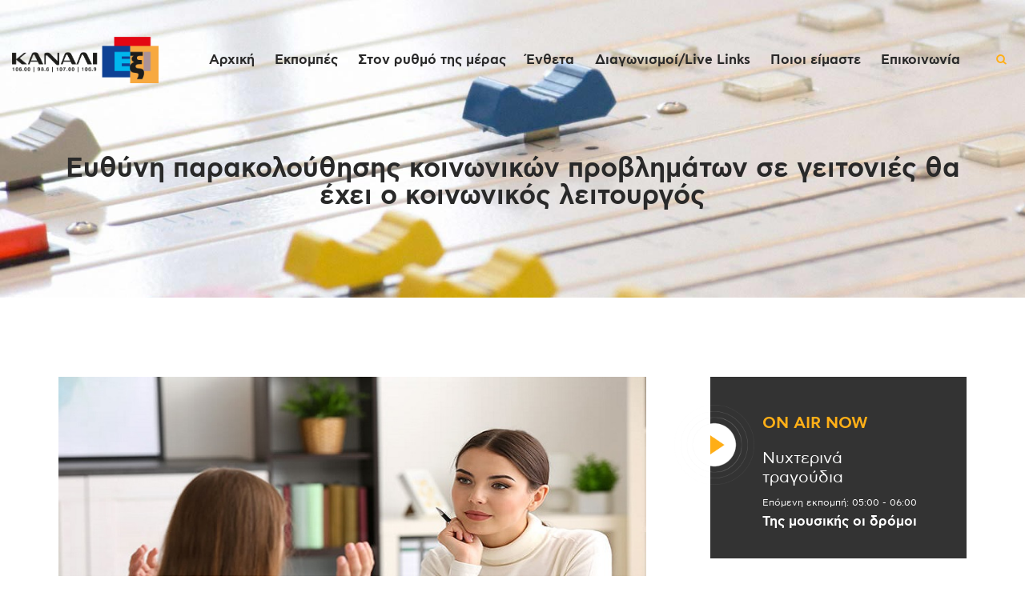

--- FILE ---
content_type: text/html; charset=utf-8
request_url: https://www.google.com/recaptcha/api2/aframe
body_size: 267
content:
<!DOCTYPE HTML><html><head><meta http-equiv="content-type" content="text/html; charset=UTF-8"></head><body><script nonce="CMf3d3YPKoiStmN25vSTkA">/** Anti-fraud and anti-abuse applications only. See google.com/recaptcha */ try{var clients={'sodar':'https://pagead2.googlesyndication.com/pagead/sodar?'};window.addEventListener("message",function(a){try{if(a.source===window.parent){var b=JSON.parse(a.data);var c=clients[b['id']];if(c){var d=document.createElement('img');d.src=c+b['params']+'&rc='+(localStorage.getItem("rc::a")?sessionStorage.getItem("rc::b"):"");window.document.body.appendChild(d);sessionStorage.setItem("rc::e",parseInt(sessionStorage.getItem("rc::e")||0)+1);localStorage.setItem("rc::h",'1769046063319');}}}catch(b){}});window.parent.postMessage("_grecaptcha_ready", "*");}catch(b){}</script></body></html>

--- FILE ---
content_type: text/css
request_url: https://kanali6.com.cy/wp-content/themes/sounder/css/responsive.css
body_size: 13181
content:
/* ATTENTION! This file was generated automatically! Don&#039;t change it!!!
----------------------------------------------------------------------- */
@media (min-width: 1921px) {
  .sc_button.sc_button_simple::before, .sc_button.sc_button_simple:after {
    top: 0;
  }

  .sc_layouts_menu_popup .sc_layouts_menu_nav > li.menu-item-has-children > a:after,
  .sc_layouts_menu_nav li li.menu-item-has-children > a:after {
    top: 0.5em;
  }
}
/* SASS Suffix: --xxl */
@media (max-width: 1679px) {
  /* Post layouts */
  .post_layout_chess_2 .post_content {
    display: none;
  }

  .extra-instagram h1,
  .extra-instagram .widget_instagram h5.widget_title {
    font-size: 3em;
  }

  .extra-countdown .title-wrap h2.sc_item_title {
    font-size: 2.4em;
  }

  .extra-countdown .title-wrap {
    width: 53%;
  }

  .extra-countdown {
    padding-left: 3em;
  }

  .sc_countdown_default .sc_countdown_digits {
    font-size: 3.4em;
  }

  body .title-with-post h2.sc_item_title.sc_item_title_style_default {
    font-size: 3em;
  }

  .sc_content_width_90p.sc_content.sc_shift_x_tiny_negative {
    left: 2em;
    width: 90%;
  }
}
/* SASS Suffix: --xl */
@media (max-width: 1439px) {
  /* Theme Common styles */
  /* Tags layouts */
  table th, table td,
  .sc_table table th, .sc_table table td {
    padding: 1rem;
  }

  /* Body sizes */
  .content_wrap, .content_container {
    width: 1134px;
  }

  .body_style_boxed .page_wrap {
    width: 1134px;
  }

  .body_style_boxed .content_wrap,
  .body_style_boxed .content_container {
    width: 1030px;
  }

  .menu_style_side .menu_side_wrap {
    width: 70px;
  }

  body.menu_style_left {
    margin-left: 70px;
  }

  body.menu_style_right {
    margin-right: 70px;
  }

  .menu_style_left .sc_layouts_row_fixed_on {
    margin-left: 70px !important;
  }

  .menu_style_right .sc_layouts_row_fixed_on {
    margin-right: 70px !important;
  }

  /* Content and Sidebar */
  body.body_style_wide:not(.expand_content) [class*="content_wrap"] > .content {
    width: 734px;
  }

  body.body_style_boxed:not(.expand_content) [class*="content_wrap"] > .content {
    width: 660px;
  }

  [class*="content_wrap"] > .sidebar {
    width: 320px;
  }

  body.body_style_boxed [class*="content_wrap"] > .sidebar {
    width: 320px;
  }

  /* Fullwide or Fullscreen with sidebar */
  .body_style_fullwide .content_wrap {
    padding-left: 90px;
    padding-right: 90px;
  }

  .body_style_fullwide.sidebar_right [class*="content_wrap"] > .content,
  .body_style_fullscreen.sidebar_right [class*="content_wrap"] > .content {
    padding-right: 370px;
  }

  .body_style_fullwide.sidebar_right [class*="content_wrap"] > .sidebar,
  .body_style_fullscreen.sidebar_right [class*="content_wrap"] > .sidebar {
    margin-left: -320px;
  }

  .body_style_fullwide.sidebar_left [class*="content_wrap"] > .content,
  .body_style_fullscreen.sidebar_left [class*="content_wrap"] > .content {
    padding-left: 370px;
  }

  .body_style_fullwide.sidebar_left [class*="content_wrap"] > .sidebar,
  .body_style_fullscreen.sidebar_left [class*="content_wrap"] > .sidebar {
    margin-right: -320px;
  }

  .sc_layouts_row:not(.sc_layouts_row_type_narrow), .sc_layouts_row:not(.sc_layouts_row_type_narrow) input[type="text"], .sc_layouts_row:not(.sc_layouts_row_type_narrow) .sc_layouts_item_details_line2 {
    font-size: 1em;
  }

  /* Header */
  .menu_side_icons .toc_menu_item .toc_menu_icon:before {
    font-size: 1.8rem;
  }

  /* Mobile menu */
  .menu_mobile .menu_mobile_nav_area li > a {
    font-size: 1.2857em;
    line-height: 1.5em;
  }

  .menu_mobile .menu_mobile_nav_area > ul > li > a {
    font-size: 2em;
    line-height: 1.5em;
  }

  /* Post layouts */
  .masonry_wrap .masonry_item-1_4,
  .portfolio_wrap.portfolio_4 .post_layout_portfolio {
    width: 33.3333%;
  }

  .footer_default .widget, .sidebar .widget {
    padding: 35px;
  }

  .footer_default .widget .widget_title, .sidebar .widget .widget_title {
    margin: 0 0 0 -35px;
  }

  .widget_recent_entries .go-wrap .post_title a {
    line-height: 28px;
    font-size: 20px;
  }

  .widget.widget_block ol.wp-block-latest-comments {
    padding: 1.7em 1.7em 1.5em 1.7em;
  }

  .widget.widget_block .wp-block-archives-list,
  .widget.widget_block .wp-block-categories-list,
  .widget.widget_block .wp-block-latest-posts.wp-block-latest-posts__list,
  .widget.widget_nav_menu > div > ul,
  .widget.widget_recent_comments > ul,
  .widget.widget_rss > ul,
  .widget.widget_recent_entries > ul,
  .widget.widget_meta > ul,
  .widget.widget_pages > ul,
  .widget.widget_archive > ul,
  .widget.widget_categories > ul {
    padding: 1.7em 1.7em 1.5em 3em !important;
  }

  .trx_addons_audio_player {
    padding: 1.5em 2.1em 1.3em 78px;
  }

  h2.sc_item_title.sc_item_title_style_default:not(.sc_item_title_tag), .sc_title_default .sc_item_title:not(.sc_item_title_tag), .sc_title_accent .sc_item_title:not(.sc_item_title_tag) {
    font-size: 3.50em;
  }

  .sc_title_default .sc_item_subtitle, .sc_title_accent .sc_item_subtitle {
    font-size: 1.4em;
  }

  form.mc4wp-form .mc4wp-alert {
    margin: 0.8em 0 0;
    padding: 0.4em 0.8em;
  }

  .extra-instagram h1,
  .extra-instagram .widget_instagram h5.widget_title {
    font-size: 2.6em;
  }

  .extra-instagram-box h1,
  .extra-instagram-box .widget_instagram h5.widget_title {
    font-size: 2.8em;
  }

  .extra-instagram-box #sb_instagram {
    width: 49.9% !important;
  }

  .extra-countdown .title-wrap h2.sc_item_title {
    font-size: 2.9em;
    line-height: 1em;
  }

  .extra-countdown {
    padding-left: 2em;
  }

  .sc_countdown_default .sc_countdown_digits {
    font-size: 3em;
  }

  .coming-soon h6 {
    font-size: 1.4em;
    padding: 0 30px;
  }

  body .title-with-post h2.sc_item_title.sc_item_title_style_default {
    font-size: 2.6em;
  }

  .body_style_boxed .footer_default .columns_wrap .widget {
    margin-left: 30px !important;
  }

  .body_style_boxed .footer_default .columns_wrap {
    margin-left: -30px;
  }

  .contacts_wrap .socials_wrap .social_item {
    margin: 15px 5px 0 0;
  }

  .wpb-js-composer .vc_tta.vc_general.vc_tta-style-classic .vc_tta-panel-body {
    padding: 2em 2em 2em;
  }

  .wpb-js-composer .vc_tta.vc_general.vc_tta-style-classic .vc_tta-tab > a {
    padding: 13px 17px;
  }

  div.esg-filters, .nav-links {
    margin-top: 4em;
  }

  .page_links {
    padding-top: 4em;
  }

  .comments_pagination {
    margin-top: 2.2em;
  }

  .post_item_single .post_content > .post_meta_single .post_share .social_item {
    margin: 0.2em 0 0.2em 0.4em;
  }

  .post_item_single .post_content > .post_meta_single .post_share {
    max-width: 43%;
  }

  /* Front Page Builder */
  .front_page_section_subscribe_text form.mc4wp-form .mc4wp-form-fields input[type="email"] {
    padding: 0.85em 1em;
  }

  /* ThemeREX Addons */
  /* Content Area on boxed pages */
  .body_style_boxed .sc_content_width_1_1 {
    width: 1030px;
  }

  .body_style_boxed .sc_content_width_1_2 {
    width: 515px;
  }

  .body_style_boxed .sc_content_width_1_3 {
    width: 343.3333333333px;
  }

  .body_style_boxed .sc_content_width_2_3 {
    width: 686.6666666667px;
  }

  .body_style_boxed .sc_content_width_1_4 {
    width: 257.5px;
  }

  .body_style_boxed .sc_content_width_3_4 {
    width: 772.5px;
  }

  .post_type_mp-event .timeslot {
    padding: 1.6em;
    width: 30%;
  }
}
/* SASS Suffix: --lg */
@media (max-width: 1279px) {
  /* Theme Common styles */
  html {
    font-size: 16px;
  }

  h1, .front_page_section_caption {
    font-size: 3em;
    margin-top: 36px;
    margin-bottom: 20px;
    letter-spacing: 0;
  }

  h2 {
    font-size: 2.6em;
    margin-top: 42px;
    margin-bottom: 24px;
    letter-spacing: 0;
  }

  h3 {
    font-size: 1.9em;
    margin-top: 40px;
    margin-bottom: 22px;
    letter-spacing: 0;
  }

  h4 {
    font-size: 1.6em;
    margin-top: 32px;
    margin-bottom: 18px;
    letter-spacing: 0;
  }

  h5 {
    font-size: 1.5em;
    margin-top: 30px;
    margin-bottom: 16px;
    letter-spacing: 0;
  }

  h6 {
    font-size: 12px;
    margin-top: 28px;
    margin-bottom: 12px;
  }

  p, ul, ol, dl, blockquote, address {
    margin-bottom: 1em;
  }

  /* Body sizes */
  .body_style_boxed .page_wrap {
    width: 100%;
  }

  .content_wrap,
  .content_container {
    width: 964px !important;
  }

  .menu_style_side .content_wrap,
  .menu_style_side .content_container {
    width: 904px;
  }

  .menu_style_side .menu_side_wrap {
    width: 60px;
  }

  body.menu_style_left {
    margin-left: 60px;
  }

  body.menu_style_right {
    margin-right: 60px;
  }

  .menu_style_left .sc_layouts_row_fixed_on {
    margin-left: 60px !important;
  }

  .menu_style_right .sc_layouts_row_fixed_on {
    margin-right: 60px !important;
  }

  /* Content and Sidebar */
  body:not(.expand_content):not(.body_style_fullwide):not(.body_style_fullscreen) [class*="content_wrap"] > .content {
    width: 664px;
  }

  body.menu_style_side:not(.expand_content):not(.body_style_fullwide):not(.body_style_fullscreen) [class*="content_wrap"] > .content {
    width: 604px;
  }

  [class*="content_wrap"] > .sidebar,
  body.body_style_boxed [class*="content_wrap"] > .sidebar {
    width: 270px;
  }

  /* Fullwide or Fullscreen with sidebar */
  .body_style_fullwide .content_wrap {
    padding-left: 50px;
    padding-right: 50px;
  }

  .body_style_fullwide.sidebar_right [class*="content_wrap"] > .content,
  .body_style_fullscreen.sidebar_right [class*="content_wrap"] > .content {
    padding-right: 300px;
  }

  .body_style_fullwide.sidebar_right [class*="content_wrap"] > .sidebar,
  .body_style_fullscreen.sidebar_right [class*="content_wrap"] > .sidebar {
    margin-left: -270px;
  }

  .body_style_fullwide.sidebar_left [class*="content_wrap"] > .content,
  .body_style_fullscreen.sidebar_left [class*="content_wrap"] > .content {
    padding-left: 300px;
  }

  .body_style_fullwide.sidebar_left [class*="content_wrap"] > .sidebar,
  .body_style_fullscreen.sidebar_left [class*="content_wrap"] > .sidebar {
    margin-right: -270px;
  }

  /* Grid */
  .container, .container-fluid,
  .trx_addons_container, .trx_addons_container-fluid {
    padding-left: 15px;
    padding-right: 15px;
  }

  .row, .columns_wrap, .trx_addons_columns_wrap {
    margin-right: -30px;
  }

  .row > [class*="column-"],
  .columns_wrap > [class*="column-"],
  .trx_addons_columns_wrap > [class*="trx_addons_column-"] {
    padding-right: 30px;
  }

  .vc_row.columns_padding_left
  .row.columns_padding_left,
  .columns_wrap.columns_padding_left,
  .trx_addons_columns_wrap.columns_padding_left {
    margin-left: -30px;
  }

  .vc_row.columns_padding_left .vc_column_container > .vc_column-inner,
  .trx_addons_columns_wrap.columns_padding_left > [class*="trx_addons_column-"], .trx_addons_columns_wrap > [class*="trx_addons_column-"].columns_padding_left,
  .row.columns_padding_left > [class*="column-"], .columns_wrap.columns_padding_left > [class*="column-"],
  .row > [class*="column-"].columns_padding_left, .columns_wrap > [class*="column-"].columns_padding_left {
    padding-left: 30px;
  }

  .vc_row.columns_padding_right,
  .row.columns_padding_right,
  .trx_addons_columns_wrap.columns_padding_right,
  .columns_wrap.columns_padding_right {
    margin-right: -30px;
  }

  .vc_row.columns_padding_right .vc_column_container > .vc_column-inner,
  .trx_addons_columns_wrap.columns_padding_right > [class*="trx_addons_column-"], .trx_addons_columns_wrap > [class*="trx_addons_column-"].columns_padding_right,
  .row.columns_padding_right > [class*="column-"], .columns_wrap.columns_padding_right > [class*="column-"],
  .row > [class*="column-"].columns_padding_right, .columns_wrap > [class*="column-"].columns_padding_right {
    padding-right: 30px;
  }

  .vc_row,
  .trx_addons_columns_wrap.columns_padding_center,
  .row.columns_padding_center,
  .columns_wrap.columns_padding_center {
    margin-left: -15px;
    margin-right: -15px;
  }

  .vc_column_container > .vc_column-inner,
  .trx_addons_columns_wrap.columns_padding_center > [class*="trx_addons_column-"],
  .trx_addons_columns_wrap > [class*="trx_addons_column-"].columns_padding_center,
  .row.columns_padding_center > [class*="column-"], .columns_wrap.columns_padding_center > [class*="column-"],
  .row > [class*="column-"].columns_padding_center, .columns_wrap > [class*="column-"].columns_padding_center {
    padding-left: 15px;
    padding-right: 15px;
  }

  .trx_addons_columns_wrap.columns_padding_bottom > [class*="trx_addons_column-"],
  .trx_addons_columns_wrap > [class*="trx_addons_column-"].columns_padding_bottom,
  .row.columns_padding_bottom > [class*="column-"], .columns_wrap.columns_padding_bottom > [class*="column-"],
  .row > [class*="column-"].columns_padding_bottom, .columns_wrap > [class*="column-"].columns_padding_bottom {
    padding-bottom: 30px;
  }

  hr, .vc_separator {
    margin: 4em 0 !important;
  }

  .sidebar .widget_recent_entries .go-wrap .item-mp.img img {
    float: none;
    width: 120px;
    height: 120px;
    display: block;
  }

  .footer_default .widget, .sidebar .widget {
    padding: 25px;
  }

  .footer_default .widget .widget_title, .sidebar .widget .widget_title {
    margin: 0 0 0 -25px;
  }

  .widget.widget_block ol.wp-block-latest-comments {
    padding: 1.5em 1.5em 1.3em 1.5em;
  }

  .widget.widget_block .wp-block-archives-list,
  .widget.widget_block .wp-block-categories-list,
  .widget.widget_block .wp-block-latest-posts.wp-block-latest-posts__list,
  .widget.widget_nav_menu > div > ul,
  .widget.widget_recent_comments > ul,
  .widget.widget_rss > ul,
  .widget.widget_recent_entries > ul,
  .widget.widget_meta > ul,
  .widget.widget_pages > ul,
  .widget.widget_archive > ul,
  .widget.widget_categories > ul {
    padding: 1.5em 1.5em 1.3em 2.8em !important;
  }

  blockquote {
    padding: 2em 2em 2em 5.5em;
  }

  .footer_default .columns_wrap {
    margin-left: -30px;
    margin-right: 0 !important;
  }

  .footer_default .columns_wrap .widget {
    margin-left: 30px !important;
  }

  .footer_default .columns_wrap .column-1_2 {
    width: calc(50% - 30px);
  }

  .footer_default .columns_wrap .column-1_3 {
    width: calc(33.3333333333% - 30px);
  }

  .footer_default .columns_wrap .column-1_4 {
    width: calc(25% - 30px);
  }

  .footer_default .columns_wrap .column-1_5 {
    width: calc(20% - 30px);
  }

  .footer_default .columns_wrap .column-1_6 {
    width: calc(16.6666666667% - 30px);
  }

  /* Header */
  .menu_side_wrap .sc_layouts_logo {
    padding: 55% 8%;
  }

  .menu_side_icons .toc_menu_item .toc_menu_description span {
    letter-spacing: 1px;
    padding: 0 2em;
  }

  .menu_mobile .menu_mobile_nav_area li > a {
    font-size: 1.2308em;
    line-height: 1.5em;
  }

  /* Tab buttons */
  /* Post layouts */
  .post_layout_chess_1.post_format_aside .post_meta {
    margin-top: 2rem;
  }

  .post_layout_chess_1 .post_header + .post_content {
    margin-top: 2.8rem;
  }

  .post_layout_chess.post_layout_chess_1 .more-link {
    margin-top: 2rem;
  }

  .post_layout_excerpt .post_header .post_price {
    font-size: 2em;
    line-height: 1.5em;
  }

  /* Widgets */
  .footer_default .widget .widget_title, .sidebar .widget .widget_title,
  .widget .widgettitle {
    font-size: 20px;
  }

  .sc_timetable_item .sc_timetable_item_title {
    font-size: 1.2em;
  }

  h2.sc_item_title.sc_item_title_style_default:not(.sc_item_title_tag), .sc_title_default .sc_item_title:not(.sc_item_title_tag), .sc_title_accent .sc_item_title:not(.sc_item_title_tag) {
    font-size: 3em;
  }

  .sc_title_default .sc_item_subtitle, .sc_title_accent .sc_item_subtitle {
    font-size: 1.2em;
  }

  .sc_title_accent .title-wrap .style-bg:before {
    padding-top: 40px;
  }

  .sc_title_accent .title-wrap {
    padding-top: 40px;
  }

  .sc_timetable_modern .sc_timetable_item + .sc_timetable_item {
    margin-top: 30px;
  }

  .sc_timetable_modern .last {
    width: calc(52% - 30px);
  }

  .sc_button.sc_button_size_large.sc_button_with_icon {
    font-size: 1.8em;
  }

  .dark .widget_tag_cloud .tag-cloud-link {
    font-size: 1em !important;
  }

  .sc_edd_details .downloads_page_tags .downloads_page_data > a, .widget_product_tag_cloud a, .widget_tag_cloud a {
    padding: 8px 12px;
    margin: 0 8px 8px 0;
  }

  .post_layout_excerpt.format-audio .mejs-button.mejs-playpause-button, .trx_addons_audio_player .mejs-button.mejs-playpause-button {
    left: -90px;
  }

  .sc_recent_news_style_news-portfolio .post_title, .sc_recent_news_style_news-announce .post_title {
    font-size: 1.2em;
  }

  body.expand_content .sc_recent_news_style_news-announce .post_size_small.posts_7 {
    height: 300px;
  }

  body.expand_content .sc_recent_news_style_news-announce .post_size_big.posts_7 {
    height: 600px;
  }

  .sc_recent_news_style_news-announce .post_size_small .post_title {
    margin-bottom: 0;
  }

  .extra-instagram h1,
  .extra-instagram .widget_instagram h5.widget_title {
    font-size: 2em;
  }

  .extra-instagram:before {
    padding-top: 40px;
  }

  .extra-instagram {
    margin-top: 40px;
  }

  .sc_countdown .sc_countdown_item {
    line-height: 116px;
    height: 116px;
  }

  .sc_countdown_default .sc_countdown_digits {
    line-height: 116px;
    height: 116px;
  }

  .sc_countdown_default .sc_countdown_digits {
    font-size: 2em;
    padding-right: 32px;
  }

  .sc_countdown .sc_countdown_label {
    right: -47px;
    width: 117px;
    height: 33px;
    line-height: 33px;
    margin: -17px 0 0 -15px;
  }

  .extra-countdown .title-wrap h2.sc_item_title {
    font-size: 1.7em;
    padding-left: 0;
  }

  .extra-countdown .title-wrap {
    height: 116px;
  }

  .coming-soon h6 {
    font-size: 1.2em;
    padding: 0 20px;
  }

  .sc_recent_news_style_news-portfolio .trx_addons_columns_wrap > [class*="trx_addons_column-"] {
    padding: 0 30px 30px 0 !important;
  }

  .sc_recent_news_style_news-portfolio .trx_addons_columns_wrap {
    margin-right: -30px;
  }

  body .title-with-post h2.sc_item_title.sc_item_title_style_default {
    font-size: 2em;
    padding: 25px 30px;
  }

  form.mc4wp-form .mc4wp-form-fields input[type="email"],
  form.mc4wp-form .mc4wp-form-fields input[type="submit"] {
    height: 50px;
  }

  form.mc4wp-form {
    margin-top: 5px;
    width: 100%;
  }

  form.mc4wp-form .mc4wp-alert {
    margin: 0.5em 0 0;
    padding: 0.3em 0.7em;
  }

  div.esg-filter-wrapper .esg-filterbutton > span, .mptt-navigation-tabs li a, div.sounder_tabs .sounder_tabs_titles li a, div.sounder_tabs .sounder_tabs_titles li a.ui-tabs-anchor {
    padding: 0.3em 0.4em;
    font-size: 1.2em;
  }

  .sc_testimonials [class*="column"] .sc_testimonials_item_content {
    font-size: 1.2em;
  }

  .sc_testimonials_item_content:before {
    font-size: 3.3rem;
    margin-bottom: 0;
  }

  .sc_testimonials_item_author_title {
    font-size: 1.2em;
  }

  .widget_contacts .contacts_description {
    margin-top: 20px;
  }

  .sc_button.sc_button_size_large .sc_button_icon {
    font-size: 0.88em;
  }

  .sc_icons_default.sc_align_left .sc_icons_icon {
    margin-right: 12px;
  }

  .post_layout_excerpt + .post_layout_excerpt {
    margin-top: 4rem;
  }

  .post_item_single .post_content > .post_meta_single .post_share .social_item {
    margin: 0 0 0.5em 0.5em;
  }

  .post_item_single .post_content > .post_meta_single .post_tags a {
    margin: 0 8px 8px 0;
  }

  .author_title {
    font-size: 1.9em;
  }

  .comments_list_wrap ul ul {
    margin-left: 40px;
  }

  .masonry_wrap .masonry_item, .post_layout_portfolio {
    padding: 0 30px 30px 0;
  }

  .masonry_wrap, .portfolio_wrap {
    margin-right: -30px;
  }

  .post_layout_chess.post_layout_chess_1 .more-link {
    margin-top: 1rem;
  }

  .post_layout_chess_1 .post_header + .post_content {
    margin-top: 1.8rem;
  }

  .post_layout_chess_1 .post_inner_content {
    padding: 0 10%;
  }

  .post_layout_chess_3 .post_meta {
    display: none;
  }

  .post_layout_chess_3 .post_title {
    font-size: 1.3rem;
    line-height: 1.15em;
  }

  .sc_skills_counter .sc_skills_item_title {
    font-size: 1.2em;
  }

  .sc_item_title {
    letter-spacing: 0;
  }

  .wpb-js-composer .vc_tta-container {
    margin-bottom: 5px !important;
  }

  .wp-playlist-next:before {
    margin-top: 0;
  }

  .wp-playlist .wp-playlist-item-meta.wp-playlist-item-title {
    font-size: 24px;
    position: relative;
    bottom: -2px;
  }

  /* Front Page Builder */
  .front_page_section_subscribe_text form.mc4wp-form .mc4wp-form-fields input[type="email"] {
    padding: 0.8em 1em;
  }

  /* ThemeREX Addons */
  /* Recent News on expanded pages */
  body.expand_content .sc_recent_news_style_news-announce .post_size_full {
    height: 540px;
  }

  body.expand_content .sc_recent_news_style_news-announce .post_size_big {
    height: 270px;
  }

  body.expand_content .sc_recent_news_style_news-announce .post_size_medium,
  body.expand_content .sc_recent_news_style_news-announce .post_size_small {
    height: 135px;
  }

  /* Content Area on boxed pages */
  .body_style_boxed .sc_content_width_1_1 {
    width: 964px;
  }

  .body_style_boxed .sc_content_width_1_2 {
    width: 482px;
  }

  .body_style_boxed .sc_content_width_1_3 {
    width: 321.3333333333px;
  }

  .body_style_boxed .sc_content_width_2_3 {
    width: 642.6666666667px;
  }

  .body_style_boxed .sc_content_width_1_4 {
    width: 241px;
  }

  .body_style_boxed .sc_content_width_3_4 {
    width: 723px;
  }

  /* Content Area with Side Menu */
  .menu_style_side .sc_content_width_1_1 {
    width: 904px;
  }

  .menu_style_side .sc_content_width_1_2 {
    width: 452px;
  }

  .menu_style_side .sc_content_width_1_3 {
    width: 301.3333333333px;
  }

  .menu_style_side .sc_content_width_2_3 {
    width: 602.6666666667px;
  }

  .menu_style_side .sc_content_width_1_4 {
    width: 226px;
  }

  .menu_style_side .sc_content_width_3_4 {
    width: 678px;
  }
}
/* SASS Suffix: --md */
@media (max-width: 1023px) {
  /* Theme Common styles */
  h1, .front_page_section_caption {
    font-size: 2.6em;
    margin-top: 30px;
    margin-bottom: 16px;
    line-height: 1.05em;
  }

  h2 {
    font-size: 2.4em;
    margin-top: 38px;
    margin-bottom: 20px;
  }

  h3 {
    font-size: 1.6em;
    margin-top: 36px;
    margin-bottom: 18px;
  }

  h4 {
    font-size: 1.4em;
    margin-top: 30px;
    margin-bottom: 16px;
  }

  h5 {
    font-size: 1.3em;
    margin-top: 28px;
    margin-bottom: 14px;
  }

  h6 {
    font-size: 12px;
    margin-top: 24px;
    margin-bottom: 10px;
  }

  /* Body sizes */
  .content_wrap,
  .content_container {
    width: 708px !important;
  }

  .menu_style_side .content_wrap,
  .menu_style_side .content_container {
    width: 648px;
  }

  .menu_style_side .menu_side_wrap {
    width: 60px;
  }

  body.menu_style_left {
    margin-left: 60px;
  }

  body.menu_style_right {
    margin-right: 60px;
  }

  .menu_style_left .sc_layouts_row_fixed_on {
    margin-left: 60px !important;
  }

  .menu_style_right .sc_layouts_row_fixed_on {
    margin-right: 60px !important;
  }

  /* Content and Sidebar */
  body:not(.expand_content):not(.body_style_fullwide):not(.body_style_fullscreen) [class*="content_wrap"] > .content {
    width: 100% !important;
    float: none;
  }

  [class*="content_wrap"] > .sidebar {
    width: 100% !important;
    float: none;
    margin-top: 4em;
  }

  /* Fullwide or Fullscreen with sidebar */
  .body_style_fullwide .content_wrap {
    padding-left: 30px;
    padding-right: 30px;
  }

  .body_style_fullwide.sidebar_right [class*="content_wrap"] > .content,
  .body_style_fullscreen.sidebar_right [class*="content_wrap"] > .content {
    padding-right: 0 !important;
    float: none;
  }

  .body_style_fullwide.sidebar_right [class*="content_wrap"] > .sidebar,
  .body_style_fullscreen.sidebar_right [class*="content_wrap"] > .sidebar {
    margin-left: 0 !important;
    float: none;
  }

  .body_style_fullwide.sidebar_left [class*="content_wrap"] > .content,
  .body_style_fullscreen.sidebar_left [class*="content_wrap"] > .content {
    padding-left: 0 !important;
    float: none;
  }

  .body_style_fullwide.sidebar_left [class*="content_wrap"] > .sidebar,
  .body_style_fullscreen.sidebar_left [class*="content_wrap"] > .sidebar {
    margin-right: 0 !important;
    float: none;
  }

  /* Leave max 5 columns in the gallery */
  .gallery.gallery-columns-9 .gallery-item {
    width: 20% !important;
  }

  .gallery.gallery-columns-8 .gallery-item {
    width: 20% !important;
  }

  .gallery.gallery-columns-7 .gallery-item {
    width: 20% !important;
  }

  .gallery.gallery-columns-6 .gallery-item {
    width: 20% !important;
  }

  /* Header */
  body.no_layout.menu_style_left {
    margin-left: 0;
  }

  body.no_layout.menu_style_right {
    margin-right: 0;
  }

  body.no_layout.menu_style_right .menu_side_wrap {
    right: -6rem;
  }

  body.no_layout.menu_style_left .menu_side_wrap {
    left: -6rem;
  }

  body.no_layout.menu_style_left .sc_layouts_row_fixed_on {
    padding-left: 0;
  }

  body.no_layout.menu_style_right .sc_layouts_row_fixed_on {
    padding-right: 0;
  }

  body.no_layout.menu_style_left .sc_layouts_row_fixed_on {
    margin-left: 0 !important;
  }

  body.no_layout.menu_style_right .sc_layouts_row_fixed_on {
    margin-right: 0 !important;
  }

  .page_content_wrap {
    padding-top: 5.5rem;
    padding-bottom: 5.5rem;
  }

  .top_panel.with_bg_image {
    min-height: 20em;
  }

  /* Slider */
  .top_panel .slider_engine_revo .slide_subtitle {
    margin-bottom: 1em !important;
  }

  .top_panel .slider_engine_revo .slide_button {
    font-size: 12px !important;
  }

  /* Mobile menu */
  .menu_mobile .menu_mobile_nav_area {
    position: relative;
    top: auto;
    margin: 3em 0 0;
    max-height: none;
    padding-right: 0;
    overflow-y: visible;
    -webkit-transform: none;
    -ms-transform: none;
    transform: none;
  }

  .menu_mobile .menu_mobile_inner {
    overflow-y: auto;
  }

  .menu_mobile .menu_mobile_nav_area > ul > li > a {
    font-size: 1.5em;
    line-height: 1.5em;
  }

  .menu_mobile .menu_mobile_nav_area li li .open_child_menu {
    padding: 0.25em 0.4em;
  }

  .menu_mobile .search_mobile {
    position: relative;
    bottom: auto;
    left: 0;
    margin: 3em auto 0;
  }

  .menu_mobile .socials_mobile {
    position: relative;
    bottom: auto;
    margin: 1em 0 0;
  }

  .menu_mobile .sc_layouts_logo {
    margin-top: 3.5em;
  }

  /* Tags layouts */
  hr, .vc_separator {
    margin: 3em 0 !important;
  }

  /* Post layouts */
  .post_item_404:not([class*="post_item_none_"]) .page_title {
    font-size: 13em;
    line-height: 1em;
  }

  .post_item_404 .page_description {
    margin-top: 1em;
    margin-bottom: 1em;
    letter-spacing: 0;
    line-height: 1.6em;
  }

  .post_item_none_search .page_title, .post_item_none_archive .page_title {
    font-size: 7em;
  }

  .post_item_none_search .page_title {
    padding-top: 0.2em;
  }

  .format-audio .post_featured.with_thumb .post_audio {
    bottom: 1em;
  }

  .post_layout_chess .post_inner_content {
    padding: 0 10%;
  }

  .post_layout_chess .post_title {
    font-size: 26px;
  }

  .post_layout_chess.post_format_quote .post_header,
  .post_layout_chess.post_format_link .post_header,
  .post_layout_chess.post_format_aside .post_header,
  .post_layout_chess.post_format_status .post_header {
    display: none;
  }

  .post_layout_chess.post_format_quote .post_content_inner + .post_meta,
  .post_layout_chess.post_format_link .post_content_inner + .post_meta,
  .post_layout_chess.post_format_aside .post_content_inner + .post_meta,
  .post_layout_chess.post_format_status .post_content_inner + .post_meta {
    display: block;
  }

  .post_layout_chess.post_format_quote .post_content_inner + .post_meta,
  .post_layout_chess.post_format_link .post_content_inner + .post_meta,
  .post_layout_chess.post_format_status .post_content_inner + .post_meta {
    margin-top: 0 !important;
  }

  .post_layout_chess.post_format_aside .post_content_inner + .post_meta {
    margin-top: 1em;
  }

  .post_layout_chess .post_header + .post_content {
    display: none;
  }

  .post_layout_chess .post_content_inner {
    display: block;
  }

  .post_layout_chess .post_content_inner,
  .post_layout_chess:not(.post_format_quote):not(.post_format_link):not(.post_format_aside):not(.post_format_status) .post_content_inner {
    font-size: 1em;
    line-height: 1.3846em;
    max-height: none;
  }

  .post_layout_chess.post_format_chat .post_content_inner {
    display: none;
  }

  .post_layout_chess .post_content_inner:after {
    display: none;
  }

  .post_layout_chess.post_format_link .post_content_inner,
  .post_layout_chess.post_format_aside .post_content_inner,
  .post_layout_chess.post_format_status .post_content_inner {
    font-size: 1.2em;
  }

  .post_layout_chess_3 .post_meta {
    display: inline-block;
  }

  .post_layout_chess.post_layout_chess_1 .more-link {
    margin-top: 1.3846em;
  }

  .post_layout_chess_2 {
    width: 100%;
    float: none;
  }

  .post_layout_chess_2:nth-child(4n+3) .post_featured,
  .post_layout_chess_2:nth-child(4n+4) .post_featured {
    float: right;
  }

  .post_layout_chess_2:nth-child(4n+3) .post_inner,
  .post_layout_chess_2:nth-child(4n+4) .post_inner {
    left: 0;
    right: auto;
  }

  .post_layout_chess_3 {
    width: 100%;
    float: none;
  }

  .post_layout_chess_3:nth-child(6n+4) .post_featured,
  .post_layout_chess_3:nth-child(6n+5) .post_featured,
  .post_layout_chess_3:nth-child(6n+6) .post_featured {
    float: right;
  }

  .post_layout_chess_3:nth-child(6n+4) .post_inner,
  .post_layout_chess_3:nth-child(6n+5) .post_inner,
  .post_layout_chess_3:nth-child(6n+6) .post_inner {
    left: 0;
    right: auto;
  }

  .post_layout_chess:nth-child(2n+2) .post_featured {
    float: left;
  }

  .post_layout_chess:nth-child(2n+2) .post_inner {
    left: auto;
    right: 0;
  }

  .post_layout_classic blockquote {
    padding: 2em 2em 2em 5em;
  }

  .post_layout_classic blockquote:before {
    top: 1.1em;
    left: 0.7em;
  }

  .post_layout_classic blockquote p {
    font-size: 15px;
  }

  .post_layout_classic blockquote > a, .post_layout_classic blockquote > p > a,
  .post_layout_classic blockquote > cite, .post_layout_classic blockquote > p > cite {
    font-size: 13px;
  }

  .post_layout_classic .swiper-container-horizontal > .swiper-pagination,
  .post_layout_classic .slider_outer > .swiper-pagination {
    bottom: 6px;
  }

  .post_layout_classic .slider_container .swiper-pagination-bullet,
  .post_layout_classic .slider_outer .swiper-pagination-bullet {
    width: 6px;
    height: 6px;
    line-height: 6px;
    text-align: center;
    border-width: 1px;
  }

  .post_layout_classic.format-audio .post_featured.with_thumb .post_audio {
    bottom: 1em;
  }

  .post_layout_classic.post_format_audio .mejs-time {
    display: none;
  }

  .masonry_wrap,
  .portfolio_wrap {
    margin-right: -30px;
  }

  .masonry_wrap .masonry_item,
  .post_layout_portfolio {
    padding: 0 30px 30px 0;
  }

  .masonry_wrap .masonry_item {
    padding-bottom: 0;
  }

  .masonry_wrap .post_layout_masonry {
    margin-bottom: 30px;
  }

  .masonry_wrap .masonry_item-1_3,
  .portfolio_wrap.portfolio_3 .post_layout_portfolio,
  .masonry_wrap .masonry_item-1_4,
  .portfolio_wrap.portfolio_4 .post_layout_portfolio {
    width: 50%;
  }

  .gallery_preview .post_description_content {
    display: none !important;
  }

  .gallery_preview_description {
    padding: 0 2em;
  }

  .gallery_preview_show .post_readmore {
    margin-top: 0;
  }

  /* Widgets */
  .sidebar .sidebar_inner {
    padding: 30px 0;
    margin-right: -30px;
  }

  .sidebar[class*="scheme_"] .sidebar_inner {
    padding: 30px 15px;
  }

  .sidebar .widget, .sidebar[class*="scheme_"] .widget {
    display: inline-block;
    float: none;
    vertical-align: top;
    width: calc(50% - 30px);
    margin-right: 30px;
    -webkit-box-sizing: border-box;
    -ms-box-sizing: border-box;
    box-sizing: border-box;
  }

  .sidebar .widget + .widget, .sidebar[class*="scheme_"] .widget + .widget {
    margin-top: 0;
    border-top-width: 0;
  }

  .footer_wrap .widget + .widget + .widget,
  .sidebar .widget + .widget + .widget,
  .sidebar[class*="scheme_"] .widget + .widget + .widget {
    margin-top: 5em !important;
  }

  .widget.column-1_3, .widget.column-1_4, .widget.column-1_5, .widget.column-1_6, .widget.column-1_7, .widget.column-1_8, .widget.column-1_9, .widget.column-1_10, .widget.column-1_11, .widget.column-1_12 {
    width: calc(50% - 30px) !important;
  }

  .sidebar .widget_recent_entries .go-wrap .item-mp.img img {
    float: left;
    width: 70px;
    height: 70px;
    display: block;
  }

  .footer_wrap .sc_content .wpb_column:not(.vc_col-sm-12) {
    width: 50% !important;
    float: none;
    display: inline-block;
    vertical-align: top;
  }

  .footer_wrap .sc_content .wpb_column + .wpb_column + .wpb_column {
    margin-top: 30px !important;
    padding-top: 30px !important;
    border-top-width: 1px;
    border-top-style: solid;
  }

  .header_fullwidth .widget,
  .footer_fullwidth .widget {
    width: 100% !important;
    display: block !important;
    margin-left: 0 !important;
    margin-bottom: 0 !important;
  }

  .footer_wrap .widget[class*="column-"] {
    margin-bottom: 0;
    margin-top: 0;
  }

  .footer_copyright_inner .copyright_text {
    padding: 1.5em 2.2em 1.5em 0;
  }

  .sc_skills_counter .sc_skills_total {
    font-size: 3em;
  }

  .sc_skills_counter .sc_skills_item_title {
    font-size: 1em;
  }

  .sc_layouts_title_title {
    font-size: 1em;
  }

  .sc_layouts_menu_nav > li + li {
    margin-left: 15px;
  }

  .wp-playlist .wp-playlist-item-meta.wp-playlist-item-title {
    font-size: 16px;
    bottom: -3px;
  }

  .wp-playlist .wp-playlist-current-item {
    height: 33px;
  }

  .wp-playlist .wp-playlist-item .wp-playlist-caption .wp-playlist-item-title, .wp-playlist .wp-playlist-item .wp-playlist-caption {
    font-size: 15px;
  }

  .wp-playlist-item {
    padding: 0;
  }

  .wp-playlist .wp-playlist-tracks {
    bottom: 35px;
  }

  .sc_timetable_default .trx_addons_column-1_4,
  .sc_timetable_default .trx_addons_column-1_6,
  .sc_timetable_default .trx_addons_column-1_8 {
    width: 50%;
  }

  .sc_item_title {
    letter-spacing: 0;
  }

  h2.sc_item_title.sc_item_title_style_default:not(.sc_item_title_tag), .sc_title_default .sc_item_title:not(.sc_item_title_tag), .sc_title_accent .sc_item_title:not(.sc_item_title_tag) {
    font-size: 2.4em;
  }

  .sc_title_default .sc_item_title, .sc_title_accent .sc_item_title {
    padding: 24px 26px;
  }

  .sc_title_default .sc_item_subtitle, .sc_title_accent .sc_item_subtitle {
    padding: 12px 28px;
  }

  .sc_title_default .sc_item_subtitle, .sc_title_accent .sc_item_subtitle {
    font-size: 1em;
  }

  .sc_title_accent .title-wrap .style-bg:before {
    padding-top: 30px;
  }

  .sc_title_accent .title-wrap {
    padding-top: 30px;
  }

  .sc_team_featured .sc_team_item_title {
    font-size: 1.1em;
  }

  .sc_team_featured .sc_team_item_subtitle {
    font-size: 11px;
  }

  .post_layout_excerpt.format-audio .mejs-button.mejs-playpause-button, .trx_addons_audio_player .mejs-button.mejs-playpause-button {
    left: -100px;
  }

  .trx_addons_audio_player {
    padding: 1.7em 1.5em 1.15em 78px;
  }

  .trx_addons_audio_navigation {
    top: 2.3em;
    right: 2em;
  }

  .vc_row .trx_addons_audio_player .audio_caption {
    font-size: 1em;
  }

  body.expand_content .sc_recent_news_style_news-announce .post_size_big.posts_7 {
    height: 300px;
  }

  .sc_recent_news_style_news-announce .post_size_big .post_header {
    top: 50%;
  }

  .sc_recent_news_style_news-announce .post_size_big .post_featured:hover .post_header {
    top: 42%;
  }

  .extra-instagram .widget_instagram_images_columns_9 .widget_instagram_images_item_wrap:last-child,
  #sb_instagram.sbi_col_9.sbi_disable_mobile #sbi_images .sbi_item:last-child {
    display: none;
  }

  .extra-instagram .widget_instagram_images_columns_9 .widget_instagram_images_item_wrap,
  #sb_instagram.sbi_col_9.sbi_disable_mobile #sbi_images .sbi_item {
    width: 25%;
  }

  .extra-instagram h1,
  .extra-instagram .widget_instagram h5.widget_title {
    font-size: 2.5em;
  }

  .extra-countdown .title-wrap {
    width: 38%;
  }

  .extra-countdown .title-wrap h2.sc_item_title {
    font-size: 1.7em !important;
  }

  .coming-soon h6 {
    font-size: 1em;
  }

  body .title-with-post h2.sc_item_title.sc_item_title_style_default {
    font-size: 2.6em;
  }

  body .title-with-post {
    margin: 2em 0;
  }

  .vc_row-o-content-middle.vc_row-flex .sc_timetable .no_padding.trx_addons_columns_wrap > [class*="trx_addons_column-"] {
    margin-bottom: -1px;
  }

  body .page_wrap .page_content_wrap .content .vc_row > .extra-height.vc_column_container > .vc_column-inner {
    padding: 2em 0 !important;
  }

  body.expand_content .sc_recent_news_style_news-announce .post_size_medium, body.expand_content .sc_recent_news_style_news-announce .post_size_small,
  body.expand_content .sc_recent_news_style_news-announce .post_size_big {
    height: 250px !important;
  }

  .extra-instagram-box h1,
  .extra-instagram-box .widget_instagram h5.widget_title {
    font-size: 2.2em;
    padding-left: 26px;
  }

  .extra-instagram-box {
    margin-top: 30px;
  }

  .extra-instagram-box:before {
    padding-top: 30px;
  }

  .page_content_wrap {
    padding-top: 5rem;
    padding-bottom: 5rem;
  }

  div.esg-filter-wrapper .esg-filterbutton > span, .mptt-navigation-tabs li a, div.sounder_tabs .sounder_tabs_titles li a, div.sounder_tabs .sounder_tabs_titles li a.ui-tabs-anchor {
    padding: 0.1em 0.4em;
    font-size: 1em;
  }

  .mptt-shortcode-wrapper .mptt-navigation-tabs li {
    padding: 3px 0 4px;
    margin: 0 3px;
  }

  .mptt-shortcode-wrapper .mptt-shortcode-table tr.mptt-shortcode-row th, .mptt-shortcode-wrapper .mptt-shortcode-table tbody td.mptt-shortcode-hours {
    font-size: 11px;
  }

  .mptt-shortcode-wrapper .mptt-shortcode-table tr.mptt-shortcode-row th {
    padding: 1em 0.5em;
  }

  .mptt-shortcode-wrapper .mptt-shortcode-table tbody td.mptt-shortcode-hours {
    padding: 0 0.5rem !important;
  }

  .mptt-shortcode-wrapper .mptt-shortcode-table tbody .mptt-event-container .event-title {
    font-size: 0.9em;
  }

  .mptt-shortcode-wrapper .mptt-shortcode-table.mptt-theme-mode tbody td.event .event-user {
    font-size: 11px;
  }

  .sc_testimonials_item_author_title {
    font-size: 1em;
  }

  .wpb-js-composer .vc_tta-container {
    margin-bottom: 0 !important;
  }

  .sc_content_width_90p.sc_content.sc_shift_x_tiny_negative {
    left: 1.5em;
    width: 88%;
  }

  .sc_icons_size_small .sc_icons_icon:before, .sc_icons_size_small .sc_icons_icon > span:before {
    font-size: 2.3rem;
  }

  .sc_icons_default.sc_icons.sc_align_left .sc_icons_item_title {
    margin: 1px 0 0 0;
  }

  .sidebar .sidebar_inner {
    padding-bottom: 10px;
  }

  .author_info {
    margin-top: 4.8em;
  }

  .related_wrap {
    margin-top: 4.4em;
  }

  .related_wrap .related_item_style_1 .post_title a {
    padding: 5px 10px;
  }

  .related_wrap .related_item_style_1 .post_title {
    font-size: 1.1em;
  }

  .comments_list_wrap {
    margin-top: 3em;
  }

  .comments_list_wrap .comment_author {
    font-size: 1.1em;
    padding: 12px 14px 2px;
  }

  .comments_list_wrap ul li + li, .comments_list_wrap li > ul > li {
    padding-top: 40px;
  }

  .comments_list_wrap ul li + li > .comment_body > .comment_author_avatar, .comments_list_wrap li > ul > li > .comment_body > .comment_author_avatar {
    top: 40px;
  }

  .comments_list_wrap .comment_reply {
    margin-top: 1.5em;
  }

  .author_title {
    font-size: 1.6em;
  }

  .nav-links-single .nav-links .post-title {
    font-size: 1.2em;
  }

  .post_layout_classic .post_featured {
    margin-bottom: 1.3em;
  }

  .post_layout_classic .post_title + .post_meta {
    margin-top: 0.7em;
  }

  .post_layout_classic .post_title {
    font-size: 1.44em;
    line-height: 1.2em;
  }

  .sc_price_item_title {
    font-size: 1.5em;
  }

  .sc_price_item_description, .sc_price_item_details {
    font-size: 0.9em;
  }

  .sc_price_item_info {
    padding: 1.5em 1em;
  }

  div.esg-filter-wrapper {
    margin-bottom: 2em;
  }

  .extra-instagram:before {
    padding-top: 30px;
  }

  .extra-instagram {
    margin-top: 30px;
  }

  .team_member_page .team_member_featured {
    padding: 0 30px 1em 0;
  }

  .team_member_page .team_member_description {
    overflow: visible;
  }

  .team_member_page + .comments_wrap .comments_form {
    width: 70%;
  }

  div.esg-filters, .nav-links {
    margin-top: 3em;
  }

  .page_links {
    padding-top: 3em;
  }

  .comments_pagination {
    margin-top: 1.8em;
  }

  .wp-playlist .wp-playlist-tracks {
    width: 34%;
  }

  .wp-playlist-next {
    right: 34%;
    bottom: 71px;
  }

  .wp-playlist .mejs-container .mejs-controls .mejs-volume-button {
    bottom: 30px;
  }

  .wp-playlist .mejs-container .mejs-controls .mejs-horizontal-volume-slider {
    bottom: 34px;
  }

  /* Front Page Builder */
  .front_page_section_subscribe_content .front_page_section_text {
    max-width: none;
  }

  /* ThemeREX Addons */
  /* Recent News on expanded pages */
  body.expand_content .sc_recent_news_style_news-announce .post_size_full {
    width: 100%;
    height: 198px;
  }

  body.expand_content .sc_recent_news_style_news-announce .post_size_big {
    width: 100%;
    height: 198px;
  }

  body.expand_content .sc_recent_news_style_news-announce .post_size_medium,
  body.expand_content .sc_recent_news_style_news-announce .post_size_small {
    width: 100%;
    height: 198px;
  }

  /* Content Area on boxed pages */
  .body_style_boxed .sc_content_width_1_1 {
    width: 708px;
  }

  .body_style_boxed .sc_content_width_1_2 {
    width: 354px;
  }

  .body_style_boxed .sc_content_width_1_3 {
    width: 236px;
  }

  .body_style_boxed .sc_content_width_2_3 {
    width: 472px;
  }

  .body_style_boxed .sc_content_width_1_4 {
    width: 177px;
  }

  .body_style_boxed .sc_content_width_3_4 {
    width: 531px;
  }

  /* Content Area with Side Menu */
  .menu_style_side .sc_content_width_1_1 {
    width: 648px;
  }

  .menu_style_side .sc_content_width_1_2 {
    width: 324px;
  }

  .menu_style_side .sc_content_width_1_3 {
    width: 216px;
  }

  .menu_style_side .sc_content_width_2_3 {
    width: 432px;
  }

  .menu_style_side .sc_content_width_1_4 {
    width: 162px;
  }

  .menu_style_side .sc_content_width_3_4 {
    width: 486px;
  }

  .post_type_mp-event .timeslot {
    padding: 1.5em;
    width: 30%;
  }
}
/* SASS Suffix: --sm */
@media (max-width: 767px) {
  .sc_content_default.sc_content_width_90p.sc_shift_x_tiny_negative {
    width: 90%;
    float: none;
  }

  /* Theme Common styles */
  html {
    font-size: 15px;
  }

  h1, .front_page_section_caption {
    font-size: 2.3em;
    margin-top: 32px;
    margin-bottom: 18px;
  }

  h2 {
    font-size: 2em;
    margin-top: 30px;
    margin-bottom: 18px;
  }

  h3 {
    font-size: 1.5em;
    margin-top: 28px;
    margin-bottom: 18px;
  }

  h4 {
    font-size: 1.4em;
    margin-top: 26px;
    margin-bottom: 16px;
  }

  h5 {
    font-size: 1.3em;
    margin-top: 24px;
    margin-bottom: 14px;
  }

  h6 {
    font-size: 12px;
    margin-top: 22px;
    margin-bottom: 10px;
  }

  /* Body sizes */
  .content_wrap,
  .content_container {
    width: 440px !important;
  }

  .menu_style_side .menu_side_wrap {
    width: 60px;
  }

  body.mobile_layout.menu_style_left .menu_side_wrap {
    left: -60px;
  }

  body.mobile_layout.menu_style_right .menu_side_wrap {
    right: -60px;
  }

  .menu_style_left .sc_layouts_row_fixed_on {
    margin-left: 0 !important;
  }

  .menu_style_right .sc_layouts_row_fixed_on {
    margin-right: 0 !important;
  }

  /* Content and Sidebar */
  body:not(.expand_content):not(.body_style_fullwide):not(.body_style_fullscreen) [class*="content_wrap"] > .content {
    margin-bottom: 0;
  }

  [class*="content_wrap"] > .sidebar {
    margin-top: 3em;
  }

  /* Fullwide or Fullscreen with sidebar */
  .body_style_fullwide .content_wrap {
    padding-left: 20px;
    padding-right: 20px;
  }

  /* Grid */
  .container, .container-fluid,
  .trx_addons_container, .trx_addons_container-fluid {
    padding-left: 10px;
    padding-right: 10px;
  }

  .row,
  .columns_wrap,
  .trx_addons_columns_wrap {
    margin-right: -20px;
  }

  .row > [class*="column-"],
  .columns_wrap > [class*="column-"],
  .trx_addons_columns_wrap > [class*="trx_addons_column-"] {
    padding-right: 20px;
  }

  .vc_row.columns_padding_left
  .trx_addons_columns_wrap.columns_padding_left,
  .row.columns_padding_left,
  .columns_wrap.columns_padding_left {
    margin-left: -20px;
  }

  .vc_row.columns_padding_left .vc_column_container > .vc_column-inner,
  .trx_addons_columns_wrap.columns_padding_left > [class*="trx_addons_column-"],
  .trx_addons_columns_wrap > [class*="trx_addons_column-"].columns_padding_left,
  .row.columns_padding_left > [class*="column-"], .columns_wrap.columns_padding_left > [class*="column-"],
  .row > [class*="column-"].columns_padding_left, .columns_wrap > [class*="column-"].columns_padding_left {
    padding-left: 20px;
  }

  .vc_row.columns_padding_right,
  .trx_addons_columns_wrap.columns_padding_right,
  .row.columns_padding_right,
  .columns_wrap.columns_padding_right {
    margin-right: -20px;
  }

  .vc_row.columns_padding_right .vc_column_container > .vc_column-inner,
  .trx_addons_columns_wrap.columns_padding_right > [class*="trx_addons_column-"],
  .trx_addons_columns_wrap > [class*="trx_addons_column-"].columns_padding_right,
  .row.columns_padding_right > [class*="column-"], .columns_wrap.columns_padding_right > [class*="column-"],
  .row > [class*="column-"].columns_padding_right, .columns_wrap > [class*="column-"].columns_padding_right {
    padding-right: 20px;
  }

  .vc_row,
  .trx_addons_columns_wrap.columns_padding_center,
  .row.columns_padding_center,
  .columns_wrap.columns_padding_center {
    margin-left: -10px;
    margin-right: -10px;
  }

  .vc_column_container > .vc_column-inner,
  .trx_addons_columns_wrap.columns_padding_center > [class*="trx_addons_column-"],
  .trx_addons_columns_wrap > [class*="trx_addons_column-"].columns_padding_center,
  .row.columns_padding_center > [class*="column-"], .columns_wrap.columns_padding_center > [class*="column-"],
  .row > [class*="column-"].columns_padding_center, .columns_wrap > [class*="column-"].columns_padding_center {
    padding-left: 10px;
    padding-right: 10px;
  }

  .row.columns_padding_bottom > [class*="column-"], .columns_wrap.columns_padding_bottom > [class*="column-"],
  .row > [class*="column-"].columns_padding_bottom, .columns_wrap > [class*="column-"].columns_padding_bottom,
  .trx_addons_columns_wrap.columns_padding_bottom > [class*="trx_addons_column-"],
  .trx_addons_columns_wrap > [class*="trx_addons_column-"].columns_padding_bottom {
    padding-bottom: 20px;
  }

  .row:not(.columns_padding_bottom):not(.columns_fluid) > [class*="column-"]:nth-child(2n+3),
  .columns_wrap:not(.columns_padding_bottom):not(.columns_fluid) > [class*="column-"]:nth-child(2n+3),
  .row:not(.columns_padding_bottom):not(.columns_fluid) > [class*="column-"]:nth-child(2n+4),
  .columns_wrap:not(.columns_padding_bottom):not(.columns_fluid) > [class*="column-"]:nth-child(2n+4),
  .trx_addons_columns_wrap:not(.columns_padding_bottom):not(.columns_fluid) > [class*="trx_addons_column-"]:nth-child(2n+3),
  .trx_addons_columns_wrap:not(.columns_padding_bottom):not(.columns_fluid) > [class*="trx_addons_column-"]:nth-child(2n+4) {
    padding-top: 20px;
  }

  /* Max column's width in the row */
  .row:not(.columns_fluid) > [class*="column-"],
  .columns_wrap:not(.columns_fluid) > [class*="column-"],
  .trx_addons_columns_wrap:not(.columns_fluid) > [class*="trx_addons_column-"] {
    width: 100%;
  }

  .row:not(.columns_fluid) > .column-1_1, .row:not(.columns_fluid) > .column-2_2, .row:not(.columns_fluid) > .column-3_3, .row:not(.columns_fluid) > .column-4_4,
  .row:not(.columns_fluid) > .column-5_5, .row:not(.columns_fluid) > .column-6_6, .row:not(.columns_fluid) > .column-7_7, .row:not(.columns_fluid) > .column-8_8,
  .row:not(.columns_fluid) > .column-9_9, .row:not(.columns_fluid) > .column-10_10,
  .row:not(.columns_fluid) > .column-11_11, .row:not(.columns_fluid) > .column-12_12,
  .columns_wrap:not(.columns_fluid) > .column-1_1, .columns_wrap:not(.columns_fluid) > .column-2_2, .columns_wrap:not(.columns_fluid) > .column-3_3,
  .columns_wrap:not(.columns_fluid) > .column-4_4, .columns_wrap:not(.columns_fluid) > .column-5_5, .columns_wrap:not(.columns_fluid) > .column-6_6,
  .columns_wrap:not(.columns_fluid) > .column-7_7, .columns_wrap:not(.columns_fluid) > .column-8_8, .columns_wrap:not(.columns_fluid) > .column-9_9,
  .columns_wrap:not(.columns_fluid) > .column-10_10, .columns_wrap:not(.columns_fluid) > .column-11_11, .columns_wrap:not(.columns_fluid) > .column-12_12,
  .row:not(.columns_fluid) > .column-2_3, .columns_wrap:not(.columns_fluid) > .column-2_3,
  .row:not(.columns_fluid) > .column-1_3.after_span_2, .columns_wrap:not(.columns_fluid) > .column-1_3.after_span_2,
  .row:not(.columns_fluid) > .column-2_4, .columns_wrap:not(.columns_fluid) > .column-3_4,
  .row:not(.columns_fluid) > .column-1_4.after_span_2, .columns_wrap:not(.columns_fluid) > .column-1_4.after_span_3,
  .row:not(.columns_fluid) > .column-2_5, .columns_wrap:not(.columns_fluid) > .column-2_5,
  .row:not(.columns_fluid) > .column-3_5, .columns_wrap:not(.columns_fluid) > .column-3_5,
  .row:not(.columns_fluid) > .column-4_5, .columns_wrap:not(.columns_fluid) > .column-4_5,
  .row:not(.columns_fluid) > .column-2_6, .columns_wrap:not(.columns_fluid) > .column-2_6,
  .row:not(.columns_fluid) > .column-3_6, .columns_wrap:not(.columns_fluid) > .column-3_6,
  .row:not(.columns_fluid) > .column-4_6, .columns_wrap:not(.columns_fluid) > .column-4_6,
  .row:not(.columns_fluid) > .column-5_6, .columns_wrap:not(.columns_fluid) > .column-5_6,
  .trx_addons_columns_wrap:not(.columns_fluid) > .trx_addons_column-1_1, .trx_addons_columns_wrap:not(.columns_fluid) > .trx_addons_column-2_2,
  .trx_addons_columns_wrap:not(.columns_fluid) > .trx_addons_column-3_3, .trx_addons_columns_wrap:not(.columns_fluid) > .trx_addons_column-4_4,
  .trx_addons_columns_wrap:not(.columns_fluid) > .trx_addons_column-5_5, .trx_addons_columns_wrap:not(.columns_fluid) > .trx_addons_column-6_6,
  .trx_addons_columns_wrap:not(.columns_fluid) > .trx_addons_column-7_7, .trx_addons_columns_wrap:not(.columns_fluid) > .trx_addons_column-8_8,
  .trx_addons_columns_wrap:not(.columns_fluid) > .trx_addons_column-9_9, .trx_addons_columns_wrap:not(.columns_fluid) > .trx_addons_column-10_10,
  .trx_addons_columns_wrap:not(.columns_fluid) > .trx_addons_column-11_11, .trx_addons_columns_wrap:not(.columns_fluid) > .trx_addons_column-12_12,
  .trx_addons_columns_wrap:not(.columns_fluid) > .trx_addons_column-2_3,
  .trx_addons_columns_wrap:not(.columns_fluid) > .trx_addons_column-1_3.after_span_2,
  .trx_addons_columns_wrap:not(.columns_fluid) > .trx_addons_column-3_4,
  .trx_addons_columns_wrap:not(.columns_fluid) > .trx_addons_column-1_4.after_span_3,
  .trx_addons_columns_wrap:not(.columns_fluid) > .trx_addons_column-2_5,
  .trx_addons_columns_wrap:not(.columns_fluid) > .trx_addons_column-3_5,
  .trx_addons_columns_wrap:not(.columns_fluid) > .trx_addons_column-4_5,
  .trx_addons_columns_wrap:not(.columns_fluid) > .trx_addons_column-2_6,
  .trx_addons_columns_wrap:not(.columns_fluid) > .trx_addons_column-3_6,
  .trx_addons_columns_wrap:not(.columns_fluid) > .trx_addons_column-4_6,
  .trx_addons_columns_wrap:not(.columns_fluid) > .trx_addons_column-5_6 {
    width: 100%;
  }

  /* WP Gallery Grid */
  .gallery.gallery-columns-9 .gallery-item {
    width: 33.3333% !important;
  }

  .gallery.gallery-columns-8 .gallery-item {
    width: 33.3333% !important;
  }

  .gallery.gallery-columns-7 .gallery-item {
    width: 33.3333% !important;
  }

  .gallery.gallery-columns-6 .gallery-item {
    width: 33.3333% !important;
  }

  .gallery.gallery-columns-5 .gallery-item {
    width: 33.3333% !important;
  }

  .gallery.gallery-columns-4 .gallery-item {
    width: 33.3333% !important;
  }

  img.alignleft, img.alignright,
  figure.alignleft, figure.alignright {
    float: none;
    display: block;
    margin: 1em auto !important;
  }

  /* Vertical menus */
  .sc_layouts_menu_dir_vertical .sc_layouts_menu_nav li.menu-item-has-children > a > .open_child_menu {
    display: block;
  }

  /* Header */
  .menu_side_icons .toc_menu_item .toc_menu_icon:before {
    font-size: 1.5em;
  }

  .menu_side_icons .toc_menu_item .toc_menu_description span {
    letter-spacing: 1px;
    padding: 0 1.5em;
  }

  .page_content_wrap {
    padding-top: 4rem;
    padding-bottom: 4rem;
  }

  /* Search */
  .search_style_fullscreen.search_opened .search_form {
    width: 75%;
  }

  .search_style_fullscreen.search_opened .search_submit,
  .search_style_fullscreen.search_opened .search_field,
  .search_style_fullscreen.search_opened .search_close {
    font-size: 1.5em !important;
    height: 2.5em;
    line-height: 2.5em;
  }

  .search_style_fullscreen.search_opened .search_field {
    padding-right: 1.25em !important;
  }

  .search_style_fullscreen.search_opened .search_close {
    top: 50%;
    -webkit-transform: translateY(-50%);
    -ms-transform: translateY(-50%);
    transform: translateY(-50%);
  }

  /* Slider */
  .top_panel .slider_engine_revo .slide_subtitle {
    font-size: 14px !important;
  }

  .top_panel .slider_engine_revo .slide_button {
    font-size: 11px !important;
  }

  /* Widgets */
  .sidebar .sidebar_inner {
    padding: 30px 0;
    margin: 0;
  }

  .sidebar[class*="scheme_"] .sidebar_inner {
    padding: 30px 0;
  }

  .sidebar .widget,
  .sidebar[class*="scheme_"] .widget {
    width: 100%;
  }

  .footer_wrap .widget + .widget,
  .sidebar .widget + .widget, .sidebar[class*="scheme_"] .widget + .widget {
    margin-top: 5em !important;
  }

  .widget.column-1_3, .widget.column-1_4, .widget.column-1_5, .widget.column-1_6, .widget.column-1_7, .widget.column-1_8, .widget.column-1_9, .widget.column-1_10, .widget.column-1_11, .widget.column-1_12 {
    width: 100%;
  }

  .footer_wrap .sc_content .wpb_column + .wpb_column + .wpb_column {
    margin-top: 20px !important;
    padding-top: 20px !important;
  }

  .widget.column-1_3, .widget.column-1_4, .widget.column-1_5, .widget.column-1_6, .widget.column-1_7, .widget.column-1_8, .widget.column-1_9, .widget.column-1_10, .widget.column-1_11, .widget.column-1_12 {
    width: 100% !important;
  }

  .footer_default .columns_wrap .widget {
    margin-left: 0 !important;
  }

  .footer_default .columns_wrap {
    margin-left: 0;
  }

  /* Post layouts */
  .post_item_404 .page_title {
    font-size: 12em;
    line-height: 1em;
    float: none;
    width: 100%;
    text-align: center;
  }

  .post_item_none_search .page_title,
  .post_item_none_archive .page_title {
    font-size: 6em;
  }

  .post_item_404 .page_info {
    padding-left: 0;
    padding-top: 2em;
    width: 100%;
    text-align: center;
  }

  .post_item_404 .page_description {
    line-height: 1.7em;
  }

  .post_item_404 .go_home {
    padding: 1em 2em;
  }

  .post_layout_chess .post_title + .post_meta {
    margin-top: 0.4em;
  }

  .post_layout_chess .post_content_inner {
    display: none;
  }

  .post_layout_chess.post_format_quote .post_content_inner + .post_meta,
  .post_layout_chess.post_format_link .post_content_inner + .post_meta,
  .post_layout_chess.post_format_aside .post_content_inner + .post_meta,
  .post_layout_chess.post_format_status .post_content_inner + .post_meta {
    display: none;
  }

  .post_layout_chess blockquote {
    padding: 2em 2em 2em 4em;
  }

  .post_layout_chess blockquote:before {
    top: 1.05em;
    left: 0.5em;
  }

  .post_layout_chess.post_layout_chess_1 .more-link,
  .post_layout_chess.post_layout_chess_2 .more-link,
  .post_layout_chess.post_layout_chess_3 .more-link {
    margin-top: 0;
  }

  .post_layout_excerpt + .post_layout_excerpt {
    margin-top: 4em;
  }

  .masonry_wrap,
  .portfolio_wrap {
    margin-right: 0;
  }

  .masonry_wrap .masonry_item,
  .post_layout_portfolio {
    padding: 0 0 1.5em 0;
  }

  .masonry_wrap .masonry_item {
    padding-bottom: 0;
  }

  .masonry_wrap .post_layout_masonry {
    margin-bottom: 1.5em;
  }

  .masonry_wrap .masonry_item-1_2,
  .portfolio_wrap.portfolio_2 .post_layout_portfolio,
  .masonry_wrap .masonry_item-1_3,
  .portfolio_wrap.portfolio_3 .post_layout_portfolio,
  .masonry_wrap .masonry_item-1_4,
  .portfolio_wrap.portfolio_4 .post_layout_portfolio {
    width: 100%;
  }

  .gallery_preview_description {
    padding: 0 1.6em;
  }

  /* Single post */
  .blog_mode_post blockquote, .blog_mode_page blockquote {
    margin-left: 0;
  }

  .post_item_single .post_content > .post_meta_single .post_tags,
  .post_item_single .post_content > .post_meta_single .post_share {
    max-width: none;
    float: none;
    margin-top: 0;
  }

  .post_item_single .post_content > .post_meta_single .post_share {
    margin-top: 2em;
  }

  .post_item_single .post_content > .post_meta_single .post_share .social_item:first-child {
    margin-left: 0;
  }

  /* Other minor plugins */
  .mfp-inline-holder .mfp-content,
  .mfp-ajax-holder .mfp-content {
    max-width: 100%;
    max-height: 100%;
  }

  .mfp-arrow-left {
    margin-top: -41px;
  }

  blockquote {
    padding: 1.8em 1.8em 1.8em 4.5em;
  }

  blockquote:before {
    top: 1.2em;
    left: 1.1em;
  }

  blockquote > p > a, blockquote > cite, blockquote > p > cite {
    margin-top: 1.3em;
  }

  table th, table td, .sc_table table th, .sc_table table td {
    padding: 0.5rem;
  }

  input[type="text"], input[type="number"], input[type="email"], input[type="url"], input[type="tel"], input[type="password"], input[type="search"], select, textarea, textarea.wp-editor-area, form.mc4wp-form .mc4wp-form-fields input[type="email"], .tourmaster-form-field input[type="text"], .tourmaster-form-field input[type="email"], .tourmaster-form-field input[type="password"], .tourmaster-form-field textarea, .tourmaster-form-field select, .tourmaster-form-field.tourmaster-with-border input[type="text"], .tourmaster-form-field.tourmaster-with-border input[type="email"], .tourmaster-form-field.tourmaster-with-border input[type="password"],
  .tourmaster-form-field.tourmaster-with-border textarea, .tourmaster-form-field.tourmaster-with-border select,
  #buddypress div.dir-search input[type="search"], #buddypress div.dir-search input[type="text"],
  #buddypress li.groups-members-search input[type="search"], #buddypress li.groups-members-search input[type="text"],
  #buddypress .standard-form input[type="color"], #buddypress .standard-form input[type="date"], #buddypress .standard-form input[type="datetime-local"], #buddypress .standard-form input[type="datetime"], #buddypress .standard-form input[type="email"], #buddypress .standard-form input[type="month"], #buddypress .standard-form input[type="number"], #buddypress .standard-form input[type="password"], #buddypress .standard-form input[type="range"], #buddypress .standard-form input[type="search"], #buddypress .standard-form input[type="tel"], #buddypress .standard-form input[type="text"], #buddypress .standard-form input[type="time"], #buddypress .standard-form input[type="url"], #buddypress .standard-form input[type="week"], #buddypress .standard-form select, #buddypress .standard-form textarea {
    padding: 0.8em 1.2em;
  }

  /* Buttons */
  button,
  input[type="button"],
  input[type="reset"],
  input[type="submit"],
  .theme_button,
  .post_item .more-link,
  .gallery_preview_show .post_readmore,
  .sounder_tabs .sounder_tabs_titles li a,
  #buddypress .comment-reply-link,
  #buddypress .generic-button a,
  #buddypress a.button,
  #buddypress button,
  #buddypress input[type="button"],
  #buddypress input[type="reset"],
  #buddypress input[type="submit"],
  #buddypress ul.button-nav li a,
  #buddypress div.activity-meta a,
  a.bp-title-button,
  body #booked-profile-page input[type="submit"],
  body #booked-profile-page button,
  body .booked-list-view input[type="submit"],
  body .booked-list-view button,
  body table.booked-calendar input[type="submit"],
  body table.booked-calendar button,
  body .booked-modal input[type="submit"],
  body .booked-modal button,
  .sc_button,
  .sc_layouts_row .sc_button,
  .sc_form button,
  #tribe-bar-form .tribe-bar-submit input[type="submit"],
  #tribe-bar-form button,
  #tribe-bar-form a,
  #tribe-bar-form input,
  #tribe-bar-views .tribe-bar-views-list .tribe-bar-views-option a,
  .tribe-bar-mini #tribe-bar-views .tribe-bar-views-list .tribe-bar-views-option a,
  #tribe-events .tribe-events-button,
  .tribe-events-button,
  .tribe-events-cal-links a,
  .tribe-events-sub-nav li a,
  .tribe-events-read-more,
  #tribe-events-footer ~ a.tribe-events-ical.tribe-events-button {
    padding: 1.2em 1.8em;
  }

  .widget_recent_entries .go-wrap .item-mp.img img {
    margin: 0 !important;
  }

  figure figcaption, .wp-caption .wp-caption-text, .wp-caption .wp-caption-dd, .wp-caption-overlay .wp-caption .wp-caption-text, .wp-caption-overlay .wp-caption .wp-caption-dd {
    font-size: 15px;
    padding: 8px;
  }

  .wp-audio-playlist .mejs-button.mejs-playpause-button {
    position: absolute;
    left: -89px;
    width: 58px;
    height: 58px;
    line-height: 58px;
    margin-top: -63px;
  }

  .wp-audio-playlist .mejs-button.mejs-playpause-button button {
    width: 58px;
    height: 58px;
    line-height: 58px;
  }

  .wp-audio-playlist .mejs-button.mejs-playpause-button:before {
    width: 78px;
    height: 78px;
  }

  .wp-audio-playlist .mejs-button.mejs-playpause-button:after {
    width: 98px;
    height: 98px;
  }

  .wp-audio-playlist .mejs-button.mejs-playpause-button button:after {
    width: 118px;
    height: 118px;
  }

  .wp-playlist .wp-playlist-item-meta.wp-playlist-item-title {
    font-size: 15px;
    line-height: 20px;
    bottom: -6px;
  }

  .wp-playlist-current-item .wp-playlist-item-title {
    white-space: normal;
  }

  .wp-playlist .wp-playlist-current-item {
    height: 35px;
  }

  .wp-playlist .wp-playlist-item .wp-playlist-caption .wp-playlist-item-title, .wp-playlist .wp-playlist-item .wp-playlist-caption {
    font-size: 13px;
  }

  .wp-playlist-next {
    bottom: 68px;
  }

  body .wp-playlist {
    padding: 67px 28px 33px 77px;
  }

  h2.sc_item_title.sc_item_title_style_default:not(.sc_item_title_tag), .sc_title_default .sc_item_title:not(.sc_item_title_tag), .sc_title_accent .sc_item_title:not(.sc_item_title_tag) {
    font-size: 1.8em;
  }

  .sc_title_default .sc_item_title, .sc_title_accent .sc_item_title {
    padding: 14px 20px;
  }

  .sc_title_accent .title-wrap .style-bg:before {
    padding-top: 20px;
  }

  .sc_title_accent .title-wrap {
    padding-top: 20px;
  }

  .sc_title_default .sc_item_subtitle, .sc_title_accent .sc_item_subtitle {
    padding: 10px 20px;
    font-size: 0.82em;
  }

  .sc_timetable_modern .sc_timetable_item {
    width: 100%;
  }

  .sc_timetable_modern .last {
    position: relative;
    width: 100%;
    margin-top: 30px;
    float: none;
  }

  .sc_timetable_modern .last .post_featured {
    height: 220px;
  }

  .sc_timetable_modern .last .post_featured + .sc_timetable_item_header {
    top: 50%;
  }

  .sc_timetable_modern .last .sc_timetable_item:hover .post_featured + .sc_timetable_item_header {
    top: 42%;
  }

  .sc_button.sc_button_size_large.sc_button_with_icon {
    padding: 10px 30px;
    font-size: 1.2em;
    letter-spacing: -1px;
  }

  .sc_button.sc_button_size_large .sc_button_icon {
    font-size: 1em;
  }

  .sc_button.sc_button_size_large .sc_button_icon {
    height: 48px;
    width: 48px;
    line-height: 48px;
    letter-spacing: -2px;
  }

  .sc_button.sc_button_size_large .sc_button_icon:after {
    width: 68px;
    height: 68px;
  }

  .sc_button.sc_button_size_large .sc_button_icon:before {
    width: 88px;
    height: 88px;
  }

  .sc_button.sc_button_size_large .sc_button_icon > span:after {
    width: 108px;
    height: 108px;
  }

  .sc_button.sc_button_size_large .sc_button_icon > span:before {
    line-height: 129px;
  }

  .sc_button.sc_button_size_large .sc_button_icon > span:before {
    width: 128px;
    height: 128px;
  }

  .sc_button.sc_button_size_large.sc_button_with_icon .sc_button_text {
    line-height: 46px;
  }

  .sc_button.sc_button_size_large.sc_button_with_icon.sc_button_icon_left .sc_button_icon {
    margin-right: 0.7em;
    margin-left: -24px;
  }

  .sc_team_featured .sc_team_item:hover:before {
    bottom: -10px;
    right: -10px;
  }

  form.mc4wp-form {
    margin-top: 5px;
    width: 95%;
  }

  .sc_team_featured .sc_team_item_title {
    font-size: 1.375em;
  }

  .sc_timetable_item .sc_timetable_item_title {
    font-size: 1.375em;
  }

  .sc_recent_news_style_news-announce .post_size_medium .post_title, .sc_recent_news_style_news-announce .post_size_small .post_title {
    font-size: 1.375em;
  }

  .post_layout_excerpt.format-audio .mejs-button.mejs-playpause-button, .trx_addons_audio_player .mejs-button.mejs-playpause-button {
    left: -112px;
    width: 48px;
    height: 48px;
    line-height: 48px;
    font-size: 22px;
    text-indent: 6px;
    margin-top: -53px;
  }

  .post_layout_excerpt.format-audio .mejs-button.mejs-playpause-button button, .trx_addons_audio_player .mejs-button.mejs-playpause-button button {
    width: 48px;
    height: 48px;
    line-height: 48px;
  }

  .post_layout_excerpt.format-audio .mejs-button.mejs-playpause-button:before,
  .trx_addons_audio_player .mejs-button.mejs-playpause-button:before {
    width: 68px;
    height: 68px;
  }

  .post_layout_excerpt.format-audio .mejs-button.mejs-playpause-button:after,
  .trx_addons_audio_player .mejs-button.mejs-playpause-button:after {
    width: 88px;
    height: 88px;
  }

  .post_layout_excerpt.format-audio .mejs-button.mejs-playpause-button button:after,
  .trx_addons_audio_player .mejs-button.mejs-playpause-button button:after {
    width: 108px;
    height: 108px;
  }

  .post_layout_excerpt.format-audio .mejs-button.mejs-playpause-button, .trx_addons_audio_player .mejs-button.mejs-playpause-button {
    left: -85px;
  }

  .post_layout_excerpt.format-audio .mejs-button.mejs-playpause-button button, .trx_addons_audio_player .mejs-button.mejs-playpause-button button {
    font-size: 20px;
    text-indent: 4px !important;
  }

  .extra-instagram h1,
  .extra-instagram .widget_instagram h5.widget_title {
    font-size: 1.8em;
    padding: 0 0 0 20px;
  }

  .extra-instagram .widget_instagram_images_columns_9 .widget_instagram_images_item_wrap,
  #sb_instagram.sbi_col_9.sbi_disable_mobile #sbi_images .sbi_item {
    width: 33%;
  }

  .extra-instagram .widget_instagram_images_columns_9 .widget_instagram_images_item_wrap:last-child,
  #sb_instagram.sbi_col_9.sbi_disable_mobile #sbi_images .sbi_item:last-child {
    display: inline-block;
  }

  .extra-instagram:before {
    padding-top: 20px;
  }

  .extra-instagram {
    margin-top: 20px;
  }

  .sc_countdown.extra-countdown .sc_countdown_content {
    margin: 1.2em 0;
  }

  .extra-countdown .title-wrap {
    width: 100%;
    float: none;
    height: 80px;
  }

  .extra-countdown {
    padding-left: 15px;
    padding-right: 0;
  }

  .sc_countdown .sc_countdown_label {
    right: -44px;
    width: 117px;
    height: 30px;
    line-height: 30px;
    margin: -15px 0 0 -15px;
  }

  .coming-soon a {
    padding: 12px 20px;
  }

  .sc_recent_news_style_news-portfolio .post_title, .sc_recent_news_style_news-announce .post_title {
    font-size: 1.375em;
  }

  .sc_recent_news_style_news-portfolio .trx_addons_columns_wrap > [class*="trx_addons_column-"] {
    padding: 0 20px 20px 0 !important;
  }

  .sc_timetable_modern .last {
    margin-top: 20px;
  }

  .sc_timetable_modern .sc_timetable_item + .sc_timetable_item {
    margin-top: 20px;
  }

  .widget_recent_entries .go-wrap .post-date {
    line-height: 30px;
  }

  body .title-with-post h2.sc_item_title.sc_item_title_style_default {
    font-size: 1.8em;
    padding: 14px 20px;
  }

  .extra-instagram-box:before {
    padding-top: 20px;
  }

  .extra-instagram-box {
    margin-top: 20px;
  }

  .extra-instagram-box .widget_instagram_images_columns_4 .widget_instagram_images_item_wrap,
  #sb_instagram.sbi_col_4.sbi_disable_mobile #sbi_images .sbi_item {
    width: 50%;
  }

  .extra-instagram-box .widget_instagram h5.widget_title,
  .extra-instagram-box h1 {
    font-size: 2.5em;
    padding-left: 20px;
  }

  .body_style_boxed .footer_default .columns_wrap .widget {
    margin-left: 0 !important;
  }

  .body_style_boxed .footer_default .columns_wrap {
    margin-left: 0;
  }

  .footer_default .widget, .sidebar .widget {
    padding: 25px !important;
  }

  .widget.widget_recent_entries[id*="mp-timetable"] .widget_title {
    margin-left: -25px;
  }

  .sc_recent_news_style_news-announce .post_item .post_title {
    margin-bottom: 0;
  }

  .sc_push_tiny {
    margin-top: -1.5em;
  }

  .footer_wrap .widget + .widget + .widget, .sidebar .widget + .widget + .widget, .sidebar[class*="scheme_"] .widget + .widget + .widget,
  .footer_wrap .widget + .widget, .sidebar .widget + .widget, .sidebar[class*="scheme_"] .widget + .widget {
    margin-top: 4.4em !important;
  }

  .mptt-shortcode-wrapper .mptt-shortcode-list .mptt-column .mptt-events-list .mptt-list-event {
    margin-bottom: 1.2rem;
    padding: 0 0 0 1rem;
  }

  .mptt-shortcode-wrapper .mptt-shortcode-list .mptt-column .mptt-events-list .mptt-list-event .event-user {
    margin: .1rem 0 0;
    padding: 0 0 4px;
  }

  .mptt-shortcode-wrapper .mptt-shortcode-list .mptt-column .mptt-events-list {
    margin: 2rem 0;
  }

  .widget_video .trx_addons_video_player.with_cover .video_hover {
    font-size: 1.4em !important;
    text-indent: 5px;
  }

  .slider_style_modern .slider_controls_wrap {
    position: static;
    height: auto;
    overflow: hidden;
    margin-top: inherit;
  }

  .slider_style_modern.slider_outer_controls_side .slider_controls_wrap > a {
    top: 50%;
    width: 72px;
  }

  .slider_style_modern .slider_controls_label {
    top: 50%;
  }

  .slider_style_modern.slider_outer_controls_side .slider_controls_wrap > a + a {
    right: 0;
  }

  .wpb-js-composer .vc_tta.vc_tta-style-classic .vc_tta-panel-body, .wpb-js-composer .vc_tta.vc_tta-style-classic .vc_tta-panel-heading, .wpb-js-composer .vc_tta.vc_tta-style-classic .vc_tta-tab > a {
    border-width: 0 !important;
  }

  .sc_content_width_90p.sc_content.sc_shift_x_tiny_negative {
    left: 0;
  }

  .sc_icons_default.sc_align_left .sc_icons_icon {
    margin-right: 12px;
    width: 40px;
    text-align: center;
  }

  .post_layout_excerpt .post_title a {
    padding: 0.6em 1em;
  }

  .post_layout_excerpt .post_title {
    margin: -20px 0 0 -40px;
    font-size: 1.5em;
  }

  .post_layout_excerpt .wrap-extra {
    padding: 15px 30px 30px;
  }

  .post_item .more-link, .gallery_preview_show .post_readmore {
    padding: 1.165em 1.55em 1.14em;
  }

  .post_layout_excerpt .post_content_footer {
    padding-top: 1.6em;
  }

  .post_layout_excerpt + .post_layout_excerpt {
    margin-top: 3em;
  }

  .trx_addons_video_player.with_cover .video_hover, .body_style_fullwide .format-video .post_featured.with_thumb .post_video_hover, .post_layout_excerpt.format-video .post_featured.with_thumb .post_video_hover, .post_layout_chess_1.format-video .post_featured.with_thumb .post_video_hover {
    font-size: 1.8em;
  }

  div.esg-filters,
  .nav-links {
    margin-top: 2.2em;
  }

  .page_links {
    padding-top: 2.2em;
  }

  .comments_pagination {
    margin-top: 1.5em;
  }

  .post_item_single .post_content > .post_meta_single .post_tags a {
    margin: 0 5px 5px 0;
    padding: 4px 11px;
  }

  .post_item_single .post_content > .post_meta_single .post_share {
    margin-top: 1.5em;
  }

  .nav-links-single .nav-links .post-title {
    font-size: 1.1em;
  }

  .author_info {
    margin-top: 4em;
  }

  .author_title {
    font-size: 1.5em;
  }

  .author_description {
    padding: 30px 30px 15px;
  }

  .author_bio {
    overflow: hidden;
  }

  .author_avatar {
    width: 80px;
    height: 80px;
    line-height: 80px;
    margin-right: 20px;
  }

  .author_bio .author_link {
    margin-top: 0.8em;
  }

  .author_bio .socials_wrap {
    margin-top: 0.5em;
  }

  .related_wrap {
    margin-top: 4em;
  }

  .related_wrap .columns_wrap [class*="column-"] {
    padding-bottom: 20px !important;
  }

  .related_wrap .related_item_style_1 .post_title {
    font-size: 1.33em;
  }

  .comments_list_wrap .comment_content {
    padding-top: 18px;
  }

  .comments_list_wrap .comment_reply {
    margin-top: 1em;
  }

  .comments_list_wrap ul ul {
    margin-left: 30px;
  }

  .post_layout_classic .post_title {
    font-size: 1.5em;
  }

  .sc_skills_counter .sc_skills_item_title {
    font-size: 1.2em;
  }

  .sc_testimonials [class*="column"] .sc_testimonials_item_content {
    font-size: 1.05em;
  }

  .sc_price_item_info {
    padding: 2em;
  }

  .sc_price_item_title {
    font-size: 1.8em;
  }

  .vc_empty_space.sc_height_medium {
    height: 2.2rem !important;
  }

  .sc_title_accent .title-wrap .style-bg:before {
    right: 40px;
  }

  div.esg-filter-wrapper .esg-filterbutton > span, .mptt-navigation-tabs li a, div.sounder_tabs .sounder_tabs_titles li a, div.sounder_tabs .sounder_tabs_titles li a.ui-tabs-anchor {
    padding: 0.2em 0.5em;
  }

  div.esg-filter-wrapper .esg-filterbutton + .esg-filterbutton, .mptt-navigation-tabs li + li, div.sounder_tabs .sounder_tabs_titles li + li {
    margin-left: 10px;
  }

  div.esg-filter-wrapper {
    margin-bottom: 1.7em;
    margin-top: 0;
  }

  .post_item_404 .page_info {
    padding-top: 1em;
  }

  .post_item_404 .page_description {
    line-height: 1.4em;
  }

  .team_member_page .team_member_featured {
    padding: 0 0 2em 0;
    width: 100%;
    float: none;
  }

  .team_member_page .team_member_position {
    margin: 0;
  }

  .team_member_page + .comments_wrap .comments_form {
    width: 100%;
  }

  .comments_wrap .comments_field input, .comments_wrap .comments_field textarea {
    padding: 0.9em 1em;
  }

  .extra-instagram:before {
    left: -40px;
  }

  .sc_recent_news_style_news-portfolio .trx_addons_columns_wrap {
    margin-right: -20px;
  }

  .wp-playlist .mejs-container .mejs-controls .mejs-horizontal-volume-slider,
  .wp-playlist .mejs-container .mejs-controls .mejs-volume-button {
    display: none;
  }

  .wp-playlist-next {
    bottom: 70px;
  }

  .wp-audio-playlist .mejs-controls .mejs-playpause-button.mejs-pause > button,
  .wp-audio-playlist .mejs-button.mejs-playpause-button button {
    font-size: 18px;
    letter-spacing: 3px;
  }

  .wp-audio-playlist .mejs-controls .mejs-playpause-button.mejs-pause > button {
    letter-spacing: -2px;
  }

  .post_layout_excerpt.format-audio .mejs-button.mejs-playpause-button button,
  .trx_addons_audio_player .mejs-button.mejs-playpause-button button {
    font-size: 18px;
    text-indent: 3px !important;
  }

  .trx_addons_audio_player .mejs-controls .mejs-playpause-button.mejs-pause > button {
    text-indent: 0 !important;
  }

  .extra-simple-text-size p {
    font-size: 1em !important;
    line-height: 1.2em;
  }

  .sc_button.sc_button_simple:before,
  .sc_button.sc_button_simple:after {
    top: 0;
  }

  .sc_slider_controls .slider_controls_wrap > a:before,
  .slider_container.slider_controls_side .slider_controls_wrap > a:before,
  .slider_outer_controls_side .slider_controls_wrap > a:before,
  .slider_outer_controls_outside .slider_controls_wrap > a:before,
  .slider_outer_controls_top .slider_controls_wrap > a:before,
  .slider_outer_controls_bottom .slider_controls_wrap > a:before {
    top: -2.5px;
  }

  /* Front Page Builder */
  .front_page_section_paddings_small .front_page_section_content_wrap {
    padding: 15% 0;
  }

  .front_page_section_paddings_medium .front_page_section_content_wrap {
    padding: 20% 0;
  }

  .front_page_section_paddings_large .front_page_section_content_wrap {
    padding: 25% 0;
  }

  .front_page_section_paddings_huge .front_page_section_content_wrap {
    padding: 30% 0;
  }

  .front_page_section_title_description {
    line-height: 1.5em;
  }

  .front_page_section_subscribe .front_page_section_output {
    max-width: none;
  }

  /* ThemeREX Addons */
  /* Recent News on expanded pages */
  body.expand_content .sc_recent_news_style_news-announce .post_size_full {
    width: 100%;
    height: 124px;
  }

  body.expand_content .sc_recent_news_style_news-announce .post_size_big {
    width: 100%;
    height: 124px;
  }

  body.expand_content .sc_recent_news_style_news-announce .post_size_medium,
  body.expand_content .sc_recent_news_style_news-announce .post_size_small {
    width: 100%;
    height: 124px;
  }

  /* Content Area */
  .sc_content_width_1_1 {
    width: 440px !important;
  }

  .sc_content_width_1_2 {
    width: 220px !important;
  }

  .sc_content_width_1_3 {
    width: 146.6666666667px !important;
  }

  .sc_content_width_2_3 {
    width: 293.3333333333px !important;
  }

  .sc_content_width_1_4 {
    width: 110px !important;
  }

  .sc_content_width_3_4 {
    width: 330px !important;
  }

  /* MP Time Table */
  .post_type_mp-event .timeslot {
    width: 47%;
    margin-bottom: 3%;
  }
}
/* SASS Suffix: --xs */
@media (max-width: 479px) {
  /* Theme Common styles */
  h1, .front_page_section_caption {
    font-size: 2em;
    margin-top: 32px;
    margin-bottom: 20px;
  }

  h2 {
    font-size: 1.8em;
    margin-top: 30px;
    margin-bottom: 18px;
  }

  h3 {
    font-size: 1.4em;
    margin-top: 28px;
    margin-bottom: 16px;
  }

  h4 {
    font-size: 1.3em;
    margin-top: 24px;
    margin-bottom: 14px;
  }

  h5 {
    font-size: 1.2em;
    margin-top: 22px;
    margin-bottom: 10px;
  }

  h6 {
    font-size: 12px;
    margin-top: 20px;
    margin-bottom: 8px;
  }

  /* Body sizes */
  .content_wrap, .content_container {
    width: 280px !important;
  }

  /* Content and Sidebar */
  [class*="content_wrap"] > .sidebar {
    margin-top: 3.5em;
  }

  .menu_style_side .menu_side_wrap {
    width: 60px;
  }

  body.mobile_layout.menu_style_left .menu_side_wrap {
    left: -60px;
  }

  body.mobile_layout.menu_style_right .menu_side_wrap {
    right: -60px;
  }

  /* Fullwide or Fullscreen with sidebar */
  .body_style_fullwide .content_wrap {
    padding-left: 20px;
    padding-right: 20px;
  }

  /* Grid */
  .container, .container-fluid,
  .trx_addons_container, .trx_addons_container-fluid {
    padding-left: 10px;
    padding-right: 10px;
  }

  .row,
  .columns_wrap,
  .trx_addons_columns_wrap {
    margin-right: -20px;
  }

  .row > [class*="column-"],
  .columns_wrap > [class*="column-"],
  .trx_addons_columns_wrap > [class*="trx_addons_column-"] {
    padding-right: 20px;
  }

  .vc_row.columns_padding_left,
  .trx_addons_columns_wrap.columns_padding_left,
  .row.columns_padding_left,
  .columns_wrap.columns_padding_left {
    margin-left: -20px;
  }

  .vc_row.columns_padding_left .vc_column_container > .vc_column-inner,
  .trx_addons_columns_wrap.columns_padding_left > [class*="trx_addons_column-"],
  .trx_addons_columns_wrap > [class*="trx_addons_column-"].columns_padding_left,
  .row.columns_padding_left > [class*="column-"], .columns_wrap.columns_padding_left > [class*="column-"],
  .row > [class*="column-"].columns_padding_left, .columns_wrap > [class*="column-"].columns_padding_left {
    padding-left: 20px;
  }

  .vc_row.columns_padding_right,
  .trx_addons_columns_wrap.columns_padding_right,
  .row.columns_padding_right,
  .columns_wrap.columns_padding_right {
    margin-right: -20px;
  }

  .vc_row.columns_padding_right .vc_column_container > .vc_column-inner,
  .trx_addons_columns_wrap.columns_padding_right > [class*="trx_addons_column-"],
  .trx_addons_columns_wrap > [class*="trx_addons_column-"].columns_padding_right,
  .row.columns_padding_right > [class*="column-"], .columns_wrap.columns_padding_right > [class*="column-"],
  .row > [class*="column-"].columns_padding_right, .columns_wrap > [class*="column-"].columns_padding_right {
    padding-right: 20px;
  }

  .vc_row,
  .trx_addons_columns_wrap.columns_padding_center,
  .row.columns_padding_center,
  .columns_wrap.columns_padding_center {
    margin-left: -10px;
    margin-right: -10px;
  }

  .vc_column_container > .vc_column-inner,
  .trx_addons_columns_wrap.columns_padding_center > [class*="trx_addons_column-"],
  .trx_addons_columns_wrap > [class*="trx_addons_column-"].columns_padding_center,
  .row.columns_padding_center > [class*="column-"], .columns_wrap.columns_padding_center > [class*="column-"],
  .row > [class*="column-"].columns_padding_center, .columns_wrap > [class*="column-"].columns_padding_center {
    padding-left: 10px;
    padding-right: 10px;
  }

  .row.columns_padding_bottom > [class*="column-"], .columns_wrap.columns_padding_bottom > [class*="column-"],
  .row > [class*="column-"].columns_padding_bottom, .columns_wrap > [class*="column-"].columns_padding_bottom,
  .trx_addons_columns_wrap.columns_padding_bottom > [class*="trx_addons_column-"],
  .trx_addons_columns_wrap > [class*="trx_addons_column-"].columns_padding_bottom {
    padding-bottom: 20px;
  }

  /* Max column's width in the not-fluid rows */
  .row:not(.columns_fluid) > [class*="column-"],
  .columns_wrap:not(.columns_fluid) > [class*="column-"],
  .trx_addons_columns_wrap:not(.columns_fluid) > [class*="trx_addons_column-"] {
    width: 100%;
  }

  /* Max column's width in the fluid rows */
  .row.columns_fluid > [class*="column-"],
  .columns_wrap.columns_fluid > [class*="column-"],
  .trx_addons_columns_wrap.columns_fluid > [class*="trx_addons_column-"] {
    width: 50%;
  }

  .row.columns_fluid > .column-1_1, .columns_wrap.columns_fluid > .column-1_1,
  .row.columns_fluid > .column-2_2, .columns_wrap.columns_fluid > .column-2_2,
  .row.columns_fluid > .column-3_3, .columns_wrap.columns_fluid > .column-3_3,
  .row.columns_fluid > .column-4_4, .columns_wrap.columns_fluid > .column-4_4,
  .row.columns_fluid > .column-5_5, .columns_wrap.columns_fluid > .column-5_5,
  .row.columns_fluid > .column-6_6, .columns_wrap.columns_fluid > .column-6_6,
  .row.columns_fluid > .column-7_7, .columns_wrap.columns_fluid > .column-7_7,
  .row.columns_fluid > .column-8_8, .columns_wrap.columns_fluid > .column-8_8,
  .row.columns_fluid > .column-9_9, .columns_wrap.columns_fluid > .column-9_9,
  .row.columns_fluid > .column-10_10, .columns_wrap.columns_fluid > .column-10_10,
  .row.columns_fluid > .column-11_11, .columns_wrap.columns_fluid > .column-11_11,
  .row.columns_fluid > .column-12_12, .columns_wrap.columns_fluid > .column-12_12 {
    width: 100%;
  }

  /* WP Gallery Grid */
  .gallery.gallery-columns-9 .gallery-item {
    width: 50% !important;
  }

  .gallery.gallery-columns-8 .gallery-item {
    width: 50% !important;
  }

  .gallery.gallery-columns-7 .gallery-item {
    width: 50% !important;
  }

  .gallery.gallery-columns-6 .gallery-item {
    width: 50% !important;
  }

  .gallery.gallery-columns-5 .gallery-item {
    width: 50% !important;
  }

  .gallery.gallery-columns-4 .gallery-item {
    width: 50% !important;
  }

  .gallery.gallery-columns-3 .gallery-item {
    width: 50% !important;
  }

  /* Header */
  .top_panel_mobile {
    display: block;
  }

  body.header_mobile_enabled .top_panel {
    display: none;
  }

  .menu_side_wrap .sc_layouts_logo {
    padding: 40% 8%;
  }

  .menu_side_icons .toc_menu_item .toc_menu_icon,
  .menu_side_icons .toc_menu_item .toc_menu_description:before {
    height: 5.5rem;
  }

  .menu_side_icons .toc_menu_item .toc_menu_description span {
    letter-spacing: 0;
  }

  .mobile_device .menu_mobile .sc_layouts_logo img,
  .mobile_layout .menu_mobile .sc_layouts_logo img {
    max-height: 40px;
  }

  .mobile_device .menu_mobile .menu_mobile_nav_area,
  .mobile_layout .menu_mobile .menu_mobile_nav_area {
    margin-top: 1.5em;
  }

  .mobile_device .menu_mobile .search_mobile,
  .mobile_layout .menu_mobile .search_mobile {
    margin-top: 1.3em;
    width: 280px;
  }

  .menu_mobile .menu_mobile_nav_area > ul > li > a {
    font-size: 19px;
    line-height: 1.5em;
  }

  .menu_mobile .menu_mobile_nav_area li > a {
    font-size: 16px;
    line-height: 1.3em;
    width: 280px;
  }

  .menu_mobile .menu_mobile_nav_area ul.sc_layouts_submenu {
    width: 250px;
  }

  .menu_mobile .menu_mobile_nav_area li li .open_child_menu {
    padding: 0.3em 0.5em;
  }

  .top_panel.with_bg_image {
    min-height: 18em;
  }

  .menu_mobile_close {
    width: 3em;
    height: 3em;
    line-height: 3em;
  }

  .menu_mobile .search_mobile .search_field {
    padding: 1em 2.5em 1em 1em !important;
  }

  .menu_mobile .search_mobile .search_submit {
    padding: 1.3em 1.1em;
  }

  .menu_mobile .sc_layouts_logo {
    margin-top: 3em;
  }

  .sc_layouts_row_type_normal {
    padding: 1.8em 0;
  }

  /* Slider */
  .top_panel .slider_engine_revo .slide_subtitle {
    font-size: 13px !important;
  }

  .top_panel .slider_engine_revo .slide_button {
    font-size: 9px !important;
  }

  /* Widgets */
  .sidebar .widget, .sidebar[class*="scheme_"] .widget {
    width: 100%;
  }

  .widget.column-1_2, .widget.column-1_3, .widget.column-1_4, .widget.column-1_5, .widget.column-1_6, .widget.column-1_7, .widget.column-1_8, .widget.column-1_9, .widget.column-1_10, .widget.column-1_11, .widget.column-1_12 {
    width: 100%;
  }

  .footer_wrap .sc_content .wpb_column,
  .footer_wrap .sc_content .wpb_column:not(.vc_col-sm-12) {
    display: block;
    float: none;
    vertical-align: top;
    width: 100% !important;
  }

  .footer_wrap .sc_content .wpb_column + .wpb_column {
    margin-top: 20px !important;
    padding-top: 20px !important;
    border-top-width: 1px;
    border-top-style: solid;
  }

  /* Tags layouts */
  /* Post layouts */
  .post_item_404:not([class*="post_item_none_"]) .page_title {
    font-size: 8em;
  }

  .post_item_404 .page_info {
    padding-top: 1em;
  }

  .post_item_404 .page_description {
    margin-bottom: 1.2em;
  }

  .post_item_404 .post_content {
    padding: 2em 0 1.8em;
  }

  .post_item_none_search .page_title, .post_item_none_archive .page_title {
    font-size: 5em;
  }

  .post_item_none_search .page_title {
    padding-top: 0;
  }

  .post_layout_chess .post_header {
    display: block !important;
  }

  .post_layout_chess .post_meta {
    display: none !important;
  }

  .post_layout_chess .post_content {
    display: none;
  }

  .post_layout_chess.post_format_audio .mejs-time {
    display: none;
  }

  .gallery_preview_show .post_title {
    font-size: 14px;
    line-height: 16px;
  }

  .gallery_preview_description {
    padding: 0 1.4em;
  }

  .gallery_preview_show .post_meta .post_meta_item {
    display: block;
  }

  .gallery_preview_show .post_meta .post_meta_item:before {
    display: none;
  }

  .body_style_fullwide .format-video .post_featured.with_thumb .post_video_hover,
  .post_layout_excerpt.format-video .post_featured.with_thumb .post_video_hover,
  .post_layout_chess.format-video .post_featured.with_thumb .post_video_hover,
  .trx_addons_video_player.with_cover .video_hover {
    font-size: 2em;
  }

  /* Single post */
  .author_avatar {
    position: static;
    margin-bottom: 1em;
    width: 90px;
    height: 90px;
    line-height: 90px;
  }

  .author_bio {
    overflow: visible;
  }

  .comments_list_wrap ul ul {
    margin-left: 1.5em;
  }

  .comments_list_wrap ul ul ul ul {
    margin-left: 0;
  }

  /* Other minor plugins */
  .mfp-title {
    line-height: 13px;
  }

  .post-password-form input[type="password"] {
    margin: 0.5em 0;
    width: 100%;
  }

  .post-password-form input[type="submit"] {
    margin: 0;
  }

  blockquote {
    padding: 1.5em 1.5em 1.5em 3.5em;
  }

  .blog_mode_post blockquote, .blog_mode_page blockquote {
    margin: 1.5em 0 1.5em 0;
  }

  blockquote:before {
    top: 0.98em;
    left: 0.6em;
  }

  table th, table td, .sc_table table th, .sc_table table td {
    padding: 0.3rem;
    line-height: 1.2em;
    font-size: 11px;
  }

  table td, .sc_table table td {
    font-size: 13px;
  }

  .trx_addons_dropcap {
    font-size: 50px;
    width: 73px;
    height: 73px;
    line-height: 73px;
  }

  .widget_recent_entries .go-wrap .item-mp.img img,
  .sidebar .widget_recent_entries .go-wrap .item-mp.img img {
    width: 130px;
    height: 130px;
  }

  .sidebar {
    padding-top: 10px;
  }

  .sidebar .sidebar_inner {
    padding-bottom: 0;
  }

  .widget form.mc4wp-form .mc4wp-form-fields input[type="email"] {
    padding: 0.5em 7em 0.5em 1em !important;
  }

  .footer_copyright_inner .copyright_text {
    padding: 1.3em 2em 1.3em 0;
  }

  .trx_addons_scroll_to_top.show {
    bottom: 0.5em;
  }

  .trx_addons_scroll_to_top {
    right: 0.5em;
  }

  .sc_edd_details .downloads_page_tags .downloads_page_data > a, .widget_product_tag_cloud a, .widget_tag_cloud a {
    padding: 5px 9px;
    margin: 0 6px 6px 0;
  }

  .wp-playlist .wp-playlist-current-item {
    width: 100%;
  }

  .wp-playlist .wp-playlist-tracks {
    margin: 0;
    width: calc(100% - 67px);
    float: none;
    position: absolute;
    right: auto;
    bottom: 11px;
    height: 26px !important;
    overflow: hidden;
    left: auto;
  }

  .wp-playlist .wp-playlist-item-meta.wp-playlist-item-title {
    font-size: 15px;
    line-height: 20px;
    bottom: -1px;
  }

  .wp-playlist-next {
    bottom: auto;
    top: 23px;
    left: 78px;
  }

  body .wp-playlist {
    padding: 67px 28px 52px 77px;
  }

  .wp-audio-playlist .mejs-button.mejs-playpause-button {
    margin-top: -59px;
  }

  h2.sc_item_title.sc_item_title_style_default:not(.sc_item_title_tag), .sc_title_default .sc_item_title:not(.sc_item_title_tag), .sc_title_accent .sc_item_title:not(.sc_item_title_tag) {
    font-size: 1.6em;
  }

  .sc_title + .sc_push_tiny {
    margin-top: 1em;
    margin-bottom: -0.75em;
  }

  .sc_timetable_item .sc_timetable_item_title {
    font-size: 1.1em;
  }

  .sc_timetable_item .sc_timetable_item_header .date {
    min-height: 25px;
    padding: 3px 12px;
  }

  .sc_button.sc_button_size_large.sc_button_with_icon .sc_button_text {
    line-height: 24px;
    padding-right: 26px;
    padding-left: 10px;
  }

  .sc_button.sc_button_size_large.sc_button_with_icon {
    padding: 5px 20px;
    font-size: 1.1em;
    letter-spacing: 0;
    max-width: 88%;
  }

  .sc_team_featured .sc_team_item_thumb .sc_team_item_socials .social_item {
    margin: 0 10px 0 0;
  }

  .extra-instagram .widget_instagram_images_columns_9 .widget_instagram_images_item_wrap:last-child,
  #sb_instagram.sbi_col_9.sbi_disable_mobile #sbi_images .sbi_item:last-child {
    display: none;
  }

  .extra-instagram .widget_instagram_images_columns_9 .widget_instagram_images_item_wrap,
  #sb_instagram.sbi_col_9.sbi_disable_mobile #sbi_images .sbi_item {
    width: 50%;
  }

  .extra-instagram #sb_instagram {
    width: 60% !important;
  }

  .extra-instagram h1,
  .extra-instagram .widget_instagram h5.widget_title {
    font-size: 1.4em;
    padding: 0 0 0 15px;
  }

  .extra-instagram:before {
    left: -30px;
  }

  .contacts_wrap .socials_wrap .social_item .social_icon {
    width: 36px;
    height: 36px;
    line-height: 36px;
  }

  .sc_timetable_modern .last .post_featured {
    height: 140px;
  }

  .extra-countdown .title-wrap .sc_item_title {
    padding: 0 20px;
  }

  .sc_countdown .sc_countdown_item,
  .sc_countdown_default .sc_countdown_digits {
    padding: 0;
    line-height: 1;
    height: auto;
  }

  .sc_countdown_default .sc_countdown_digits {
    margin: 0 !important;
    border: none !important;
    padding: 5px 0 4px;
  }

  .sc_countdown .sc_countdown_label {
    position: relative;
    bottom: 0;
    right: 0;
    top: auto;
    width: 100%;
    height: auto;
    line-height: 15px;
    margin: 0;
    -webkit-transform: none;
    -ms-transform: none;
    transform: none;
    text-align: center;
    font-size: 11px;
    font-weight: 600;
    z-index: 2;
    text-transform: uppercase;
    letter-spacing: 0;
    display: block;
  }

  .coming-soon h6 {
    font-size: 11px;
    padding: 0 10px;
  }

  .coming-soon a {
    padding: 9px 12px;
    font-size: 11px;
  }

  .extra-instagram-box .widget_instagram h5.widget_title,
  .extra-instagram-box h1 {
    font-size: 1.7em;
  }

  .extra-instagram-box:before {
    left: -30px;
  }

  body .title-with-post h2.sc_item_title.sc_item_title_style_default {
    font-size: 1.7em;
  }

  .extra-height .sc_content_width_60p {
    width: 90%;
  }

  .extra-height .sc_content_container {
    padding: 0 1em;
  }

  .mptt-shortcode-wrapper .mptt-navigation-tabs li {
    padding: 2px 0 3px;
    margin: 0 2px;
  }

  .sc_testimonials_item_author {
    margin: 15px 0 0 0;
    padding: 0;
  }

  .sc_testimonials .slider_outer_controls_bottom .slider_controls_wrap > a {
    width: 2.1em;
  }

  .esg-filters div.esg-navigationbutton,
  .page_links > span:not(.page_links_title), .page_links > a, .comments_pagination .page-numbers, .nav-links .page-numbers {
    margin: 0.3em 0.3em 0 0;
  }

  .post_item .more-link, .gallery_preview_show .post_readmore {
    padding: 0.66em 1em 0.56em;
  }

  .post_layout_excerpt .wrap-extra {
    padding: 11px 20px 20px;
  }

  .post_layout_excerpt .post_content_footer {
    padding-top: 1em;
  }

  .post_layout_excerpt .post_title a {
    padding: 0.5em 0.8em;
  }

  .post_layout_excerpt .post_header + .post_content {
    margin-top: 1.5rem;
  }

  .post_layout_excerpt .post_title {
    margin: -11px 0 0 -20px;
    font-size: 1.35em;
  }

  .post_layout_excerpt blockquote {
    padding: 0 1em 2em 3em;
  }

  blockquote p {
    font-size: 1em;
  }

  .post_layout_excerpt.format-audio .post_featured.without_thumb .post_audio:not(.with_iframe) {
    padding: 1.2em 0 1.4em 70px;
    margin-left: 0;
    min-height: 70px;
  }

  .post_layout_excerpt.format-audio .mejs-button.mejs-playpause-button {
    left: -73px;
  }

  .nav-links-single .nav-links .post-title {
    font-size: 1em;
  }

  .author_title {
    font-size: 1.4em;
  }

  .post_layout_chess .post_title {
    font-size: 18px;
  }

  .sc_testimonials_slider.slider_swiper_outer.slider_outer.slider_outer_controls_bottom {
    padding-bottom: 2.5em;
  }

  .widget_search form:after,
  .widget_display_search form:after,
  #bbpress-forums #bbp-search-form:after {
    line-height: 3.7em;
  }

  .related_wrap .related_item_style_1 .post_title {
    font-size: 1.2em;
  }

  .sc_timetable_item .sc_timetable_item_title {
    font-size: 1.375em;
  }

  .sc_recent_news_style_news-announce .post_size_big .post_featured:hover .post_header,
  .sc_recent_news_style_news-portfolio .post_featured:hover .post_header,
  .sc_recent_news_style_news-announce .post_featured:hover .post_header,
  .sc_timetable_modern .last .sc_timetable_item:hover .post_featured + .sc_timetable_item_header,
  .sc_timetable .sc_timetable_item:hover .post_featured + .sc_timetable_item_header {
    top: 50%;
  }

  .post_layout_excerpt .post_header {
    margin: -1px 0 0 0;
  }

  .trx_addons_audio_navigation {
    display: none;
  }

  /* Front Page Builder */
  .front_page_section_buttons > .front_page_section_button {
    margin-right: 0;
  }

  /* Theme Hovers */
  .post_featured.hover_border .post_info .post_info_back {
    padding: 2.5em;
  }

  .post_featured.hover_border .post_info:before,
  .post_featured.hover_border .post_info:after {
    position: absolute;
    z-index: 1;
    top: 20px;
    right: 20px;
    bottom: 20px;
    left: 20px;
  }

  .post_featured.hover_border .post_info .post_title {
    padding-bottom: 4px;
  }

  /* ThemeREX Addons */
  /* Content Area */
  .sc_content_width_1_1 {
    width: 280px !important;
  }

  .sc_content_width_1_2 {
    width: 140px !important;
  }

  .sc_content_width_1_3 {
    width: 93.3333333333px !important;
  }

  .sc_content_width_2_3 {
    width: 186.6666666667px !important;
  }

  .sc_content_width_1_4 {
    width: 70px !important;
  }

  .sc_content_width_3_4 {
    width: 210px !important;
  }

  /* MP Time Table */
  .post_type_mp-event .timeslot {
    width: 100%;
    margin-right: 0;
    margin-bottom: 5%;
  }
}

/*# sourceMappingURL=responsive.css.map */
